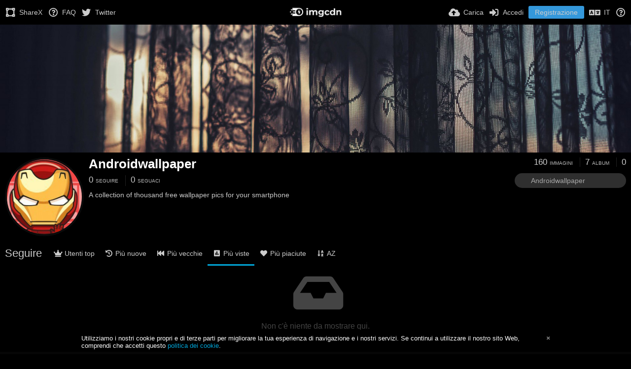

--- FILE ---
content_type: text/html; charset=utf-8
request_url: https://imgcdn.dev/androidwallpaper/following/?sort=views_desc&page=1&lang=it
body_size: 44169
content:
<!DOCTYPE HTML>
<html xml:lang="it" lang="it" dir="ltr" class="device-nonmobile tone-dark unsafe-blur-on" prefix="og: http://ogp.me/ns#">
<head>
        <meta charset="utf-8">
    <meta name="apple-mobile-web-app-status-bar-style" content="black">
    <meta name="apple-mobile-web-app-capable" content="yes">
    <meta name="viewport" content="width=device-width, initial-scale=1">
    <meta name="theme-color" content="#000000">
            <meta name="description" content="A collection of thousand free wallpaper pics for your smartphone">
            <title>Androidwallpaper (androidwallpaper) - ImgCDN | Pagina 1 (Italiano)</title>
    <meta name="generator" content="Chevereto 3">
<link rel="stylesheet" href="https://imgcdn.dev/lib/Peafowl/peafowl.min.css?e006262125ec9a16116f2469b384dae1">
<link rel="stylesheet" href="https://imgcdn.dev/app/themes/Peafowl/style.min.css?e006262125ec9a16116f2469b384dae1">

<link rel="stylesheet" href="https://imgcdn.dev/lib/Peafowl/font-awesome-5/css/all.min.css?e006262125ec9a16116f2469b384dae1">
<script data-cfasync="false">document.documentElement.className+=" js";var devices=["phone","phablet","tablet","laptop","desktop","largescreen"],window_to_device=function(){for(var e=[480,768,992,1200,1880,2180],t=[],n="",d=document.documentElement.clientWidth||document.getElementsByTagName("body")[0].clientWidth||window.innerWidth,c=0;c<devices.length;++c)d>=e[c]&&t.push(devices[c]);for(0==t.length&&t.push(devices[0]),n=t[t.length-1],c=0;c<devices.length;++c)document.documentElement.className=document.documentElement.className.replace(devices[c],""),c==devices.length-1&&(document.documentElement.className+=" "+n),document.documentElement.className=document.documentElement.className.replace(/\s+/g," ");if("laptop"==n||"desktop"==n){var o=document.getElementById("pop-box-mask");null!==o&&o.parentNode.removeChild(o)}};window_to_device(),window.onresize=window_to_device;function jQueryLoaded(){!function(n,d){n.each(readyQ,function(d,e){n(e)}),n.each(bindReadyQ,function(e,i){n(d).bind("ready",i)})}(jQuery,document)}!function(n,d,e){function i(d,e){"ready"==d?n.bindReadyQ.push(e):n.readyQ.push(d)}n.readyQ=[],n.bindReadyQ=[];var u={ready:i,bind:i};n.$=n.jQuery=function(n){return n===d||void 0===n?u:void i(n)}}(window,document);
            </script>

    <link rel="shortcut icon" href="https://imgcdn.dev/content/images/system/favicon_1578133881190_3fc9e3.png">
    <link rel="icon" type="image/png" href="https://imgcdn.dev/content/images/system/favicon_1578133881190_3fc9e3.png" sizes="192x192">
    <link rel="apple-touch-icon" href="https://imgcdn.dev/content/images/system/favicon_1578133881190_3fc9e3.png" sizes="180x180">
        <meta property="og:type" content="profile" />
<meta property="og:url" content="https://imgcdn.dev/androidwallpaper/following/?sort=views_desc&amp;page=1" />
<meta property="og:title" content="Androidwallpaper" />
<meta property="og:image" content="https://imgcdn.dev/content/images/users/hAy/av_1579511263.jpg" />
<meta property="og:site_name" content="ImgCDN" />
<meta property="og:description" content="A collection of thousand free wallpaper pics for your smartphone" />
<meta property="fb:app_id" content="624790094938544" />
<meta name="twitter:card" content="gallery">
<meta name="twitter:description" content="A collection of thousand free wallpaper pics for your smartphone">
<meta name="twitter:title" content="Androidwallpaper (androidwallpaper) | Pagina 1 (Italiano)">
<meta name="twitter:site" content="@imgcdn">
<style>
a,
a.number-figures:hover, a.number-figures:hover *,
.input .icon--input-submit:hover, .input .icon--input-submit:focus, .input .icon--input-submit.focus,
.btn.default.outline, .pop-btn-text,
.top-bar .top-btn-text:hover:not(.btn), .top-bar .opened .top-btn-text:not(.btn),
.tone-light .top-bar .top-btn-text:hover:not(.btn), .tone-light .top-bar .opened .top-btn-text:not(.btn),
.tone-dark .top-bar .top-btn-text:hover:not(.btn), .tone-dark .top-bar .opened .top-btn-text:not(.btn),
.ios .top-bar .opened .top-btn-text:not(.btn),
.ios .top-bar .opened .top-btn-text:not(.top-btn-number),
.breadcrum-text a:hover,
.content-tabs li:hover a,
.upload-box-heading .icon,
.list-item-image-btn:hover span,
.content-listing-pagination a:hover,
.input-with-button button:focus, .input-with-button button:hover {
	color: #00A7DA;
}

.menu-box [role=button]:hover,
input:focus, textarea:focus, select:focus, input.search:focus, .input-focus,
.tone-dark input:focus, .tone-dark textarea:focus, .tone-dark select:focus, .tone-dark input.search:focus, .tone-dark .input-focus,
.btn.default.outline,
.btn.active,
.content-tabs li:hover, .content-tabs li.current, .content-tabs li.visited, .content-tabs li.visited:hover,
.content-tabs li.current,
.list-item:hover .list-item-avatar-cover,
input:focus, textarea:focus, select:focus, input.search:focus, .input-focus,
.tone-dark input:focus, .tone-dark textarea:focus, .tone-dark select:focus, .tone-dark input.search:focus, .tone-dark .input-focus,
.panel-thumb-list li.current,
.fancy-fieldset input:focus, .fancy-fieldset input:focus[type=text], .fancy-fieldset select:focus, .fancy-fieldset textarea:focus {
	border-color: #00A7DA;
}

.btn.active,
html:not(.phone) .pop-box-menu a:hover, .pop-box-menu a.focus,
.list-item-image-btn.liked,
.list-item-desc .user:hover {
	background-color: #00A7DA;
}

.pop-btn-text .arrow-down,
.top-bar .top-btn-text:hover .arrow-down, .top-bar .opened .arrow-down,
.ios .top-bar .opened .top-btn-text .arrow-down,
.header-content-breadcrum a:hover .arrow-down {
	border-top-color: #00A7DA;
}

.top-bar ul .pop-btn.current, .top-bar ul .top-btn-el.current {
	border-bottom-color: #00A7DA;
}

.header-content-breadcrum a:hover .arrow-right {
	border-left-color: #00A7DA;
}

</style>                <link rel="stylesheet" href="https://imgcdn.dev/app/themes/Peafowl/custom_hooks/style.css?e006262125ec9a16116f2469b384dae1">
            
            <link rel="alternate" hreflang="x-default" href="https://imgcdn.dev/androidwallpaper/following/?sort=views_desc&page=1">
            <link rel="alternate" hreflang="fa" href="https://imgcdn.dev/androidwallpaper/following/?sort=views_desc&page=1&lang=fa">
<link rel="alternate" hreflang="nb" href="https://imgcdn.dev/androidwallpaper/following/?sort=views_desc&page=1&lang=nb">
<link rel="alternate" hreflang="pt" href="https://imgcdn.dev/androidwallpaper/following/?sort=views_desc&page=1&lang=pt">
<link rel="alternate" hreflang="bg-bg" href="https://imgcdn.dev/androidwallpaper/following/?sort=views_desc&page=1&lang=bg-BG">
<link rel="alternate" hreflang="hu" href="https://imgcdn.dev/androidwallpaper/following/?sort=views_desc&page=1&lang=hu">
<link rel="alternate" hreflang="hr" href="https://imgcdn.dev/androidwallpaper/following/?sort=views_desc&page=1&lang=hr">
<link rel="alternate" hreflang="es" href="https://imgcdn.dev/androidwallpaper/following/?sort=views_desc&page=1&lang=es">
<link rel="alternate" hreflang="it" href="https://imgcdn.dev/androidwallpaper/following/?sort=views_desc&page=1&lang=it">
<link rel="alternate" hreflang="fr" href="https://imgcdn.dev/androidwallpaper/following/?sort=views_desc&page=1&lang=fr">
<link rel="alternate" hreflang="ar" href="https://imgcdn.dev/androidwallpaper/following/?sort=views_desc&page=1&lang=ar">
<link rel="alternate" hreflang="ja" href="https://imgcdn.dev/androidwallpaper/following/?sort=views_desc&page=1&lang=ja">
<link rel="alternate" hreflang="fi" href="https://imgcdn.dev/androidwallpaper/following/?sort=views_desc&page=1&lang=fi">
<link rel="alternate" hreflang="ko" href="https://imgcdn.dev/androidwallpaper/following/?sort=views_desc&page=1&lang=ko">
<link rel="alternate" hreflang="id" href="https://imgcdn.dev/androidwallpaper/following/?sort=views_desc&page=1&lang=id">
<link rel="alternate" hreflang="th" href="https://imgcdn.dev/androidwallpaper/following/?sort=views_desc&page=1&lang=th">
<link rel="alternate" hreflang="zh-cn" href="https://imgcdn.dev/androidwallpaper/following/?sort=views_desc&page=1&lang=zh-CN">
<link rel="alternate" hreflang="ru" href="https://imgcdn.dev/androidwallpaper/following/?sort=views_desc&page=1&lang=ru">
<link rel="alternate" hreflang="vi" href="https://imgcdn.dev/androidwallpaper/following/?sort=views_desc&page=1&lang=vi">
<link rel="alternate" hreflang="nl" href="https://imgcdn.dev/androidwallpaper/following/?sort=views_desc&page=1&lang=nl">
<link rel="alternate" hreflang="sv" href="https://imgcdn.dev/androidwallpaper/following/?sort=views_desc&page=1&lang=sv">
<link rel="alternate" hreflang="sk" href="https://imgcdn.dev/androidwallpaper/following/?sort=views_desc&page=1&lang=sk">
<link rel="alternate" hreflang="zh-tw" href="https://imgcdn.dev/androidwallpaper/following/?sort=views_desc&page=1&lang=zh-TW">
<link rel="alternate" hreflang="uk" href="https://imgcdn.dev/androidwallpaper/following/?sort=views_desc&page=1&lang=uk">
<link rel="alternate" hreflang="el" href="https://imgcdn.dev/androidwallpaper/following/?sort=views_desc&page=1&lang=el">
<link rel="alternate" hreflang="pt-br" href="https://imgcdn.dev/androidwallpaper/following/?sort=views_desc&page=1&lang=pt-BR">
<link rel="alternate" hreflang="cs" href="https://imgcdn.dev/androidwallpaper/following/?sort=views_desc&page=1&lang=cs">
<link rel="alternate" hreflang="tr" href="https://imgcdn.dev/androidwallpaper/following/?sort=views_desc&page=1&lang=tr">
<link rel="alternate" hreflang="de" href="https://imgcdn.dev/androidwallpaper/following/?sort=views_desc&page=1&lang=de">
<link rel="alternate" hreflang="et-ee" href="https://imgcdn.dev/androidwallpaper/following/?sort=views_desc&page=1&lang=et-EE">
<link rel="alternate" hreflang="sr-rs" href="https://imgcdn.dev/androidwallpaper/following/?sort=views_desc&page=1&lang=sr-RS">
<link rel="alternate" hreflang="da" href="https://imgcdn.dev/androidwallpaper/following/?sort=views_desc&page=1&lang=da">
<link rel="alternate" hreflang="he" href="https://imgcdn.dev/androidwallpaper/following/?sort=views_desc&page=1&lang=he">
<link rel="alternate" hreflang="lt-lt" href="https://imgcdn.dev/androidwallpaper/following/?sort=views_desc&page=1&lang=lt-LT">
<link rel="alternate" hreflang="pl" href="https://imgcdn.dev/androidwallpaper/following/?sort=views_desc&page=1&lang=pl">
<link rel="alternate" hreflang="en" href="https://imgcdn.dev/androidwallpaper/following/?sort=views_desc&page=1&lang=en">

<!-- Global site tag (gtag.js) - Google Analytics -->
<script async src="https://www.googletagmanager.com/gtag/js?id=G-WN9RDPG2PX"></script>
<script>
  window.dataLayer = window.dataLayer || [];
  function gtag(){dataLayer.push(arguments);}
  gtag('js', new Date());

  gtag('config', 'G-WN9RDPG2PX');
</script>
</head>

<body id="user" class=" no-margin-top">
    <header id="top-bar" class="top-bar">
        <div class="content-width">
                        <div id="logo" class="top-bar-logo"><a href="https://imgcdn.dev"><img src="https://imgcdn.dev/content/images/system/logo_1674966509598_68e679.svg" alt="ImgCDN"></a></div>

                            <ul class="top-bar-left float-left">
                    <li data-action="top-bar-menu-full" data-nav="mobile-menu" class="top-btn-el phone-show hidden">
                        <span class="top-btn-text"><span class="icon fas fa-bars"></span></span>
                    </li>
                        <!-- custom -->
                        <li class="top-btn-el phone-hide">
                            <a href="https://imgcdn.dev/page/sharex"><span class="top-btn-text"><span class="icon fas fa-vector-square"></span><span class="btn-text phone-hide phablet-hide">ShareX</span></span></a>
                        </li>
                        <li class="top-btn-el phone-hide">
                            <a href="https://imgcdn.dev/page/faq"><span class="top-btn-text"><span class="icon far fa-question-circle"></span><span class="btn-text phone-hide phablet-hide">FAQ</span></span></a>
                        </li>
                        <li class="top-btn-el phone-hide">
                            <a href="https://twitter.com/imgcdn"><span class="top-btn-text"><span class="icon fab fa-twitter"></span><span class="btn-text phone-hide phablet-hide">Twitter</span></span></a>
                        </li>
                        <!-- /custom -->
                    
                    
                                    </ul>
                        <ul class="top-bar-right float-right keep-visible">

                                                <li data-action="top-bar-upload" data-link="" data-nav="upload" class="top-btn-el phone-hide" >
                        <span class="top-btn-text"><span class="icon fas fa-cloud-upload-alt"></span><span class="btn-text phone-hide phablet-hide">Carica</span></span>
                    </li>
                
                                    <li id="top-bar-signin" data-nav="signin" class="top-btn-el">
                        <a href="https://imgcdn.dev/login" class="top-btn-text"><span class="icon fas fa-sign-in-alt"></span><span class="btn-text phone-hide phablet-hide">Accedi</span>
                        </a>
                    </li>
                    <!-- custom --><li id="top-bar-signup" data-nav="signup" class="phone-hide top-btn-el"><a href="https://imgcdn.dev/signup" class="top-btn-text top-btn-create-account btn blue text">Registrazione</a></li><!-- end custom -->
                                            <li data-nav="language" class="phablet-hide phone-hide pop-btn">
                        <span class="top-btn-text">
                <span class="icon fas fa-language"></span><span class="btn-text">IT</span>
            </span>
            <div class="pop-box pbcols5 arrow-box arrow-box-top anchor-center">
                <div class="pop-box-inner pop-box-menu pop-box-menucols">
                    <ul>
                        <li><a href="https://imgcdn.dev/androidwallpaper/following/?sort=views_desc&page=1&lang=fa">فارسی</a></li>
<li><a href="https://imgcdn.dev/androidwallpaper/following/?sort=views_desc&page=1&lang=nb">‪Norsk Bokmål‬</a></li>
<li><a href="https://imgcdn.dev/androidwallpaper/following/?sort=views_desc&page=1&lang=pt">Português</a></li>
<li><a href="https://imgcdn.dev/androidwallpaper/following/?sort=views_desc&page=1&lang=bg-BG">Български</a></li>
<li><a href="https://imgcdn.dev/androidwallpaper/following/?sort=views_desc&page=1&lang=hu">Magyar</a></li>
<li><a href="https://imgcdn.dev/androidwallpaper/following/?sort=views_desc&page=1&lang=hr">Hrvatski</a></li>
<li><a href="https://imgcdn.dev/androidwallpaper/following/?sort=views_desc&page=1&lang=es">Español</a></li>
<li class="current"><a href="https://imgcdn.dev/androidwallpaper/following/?sort=views_desc&page=1&lang=it">Italiano</a></li>
<li><a href="https://imgcdn.dev/androidwallpaper/following/?sort=views_desc&page=1&lang=fr">Français</a></li>
<li><a href="https://imgcdn.dev/androidwallpaper/following/?sort=views_desc&page=1&lang=ar">العربية</a></li>
<li><a href="https://imgcdn.dev/androidwallpaper/following/?sort=views_desc&page=1&lang=ja">日本語</a></li>
<li><a href="https://imgcdn.dev/androidwallpaper/following/?sort=views_desc&page=1&lang=fi">Suomi</a></li>
<li><a href="https://imgcdn.dev/androidwallpaper/following/?sort=views_desc&page=1&lang=ko">한국어</a></li>
<li><a href="https://imgcdn.dev/androidwallpaper/following/?sort=views_desc&page=1&lang=id">Bahasa Indonesia</a></li>
<li><a href="https://imgcdn.dev/androidwallpaper/following/?sort=views_desc&page=1&lang=th">ไทย</a></li>
<li><a href="https://imgcdn.dev/androidwallpaper/following/?sort=views_desc&page=1&lang=zh-CN">简体中文</a></li>
<li><a href="https://imgcdn.dev/androidwallpaper/following/?sort=views_desc&page=1&lang=ru">Русский</a></li>
<li><a href="https://imgcdn.dev/androidwallpaper/following/?sort=views_desc&page=1&lang=vi">Tiếng Việt</a></li>
<li><a href="https://imgcdn.dev/androidwallpaper/following/?sort=views_desc&page=1&lang=nl">Nederlands</a></li>
<li><a href="https://imgcdn.dev/androidwallpaper/following/?sort=views_desc&page=1&lang=sv">Svenska</a></li>
<li><a href="https://imgcdn.dev/androidwallpaper/following/?sort=views_desc&page=1&lang=sk">Slovenčina</a></li>
<li><a href="https://imgcdn.dev/androidwallpaper/following/?sort=views_desc&page=1&lang=zh-TW">繁體中文</a></li>
<li><a href="https://imgcdn.dev/androidwallpaper/following/?sort=views_desc&page=1&lang=uk">Українська</a></li>
<li><a href="https://imgcdn.dev/androidwallpaper/following/?sort=views_desc&page=1&lang=el">Ελληνικά</a></li>
<li><a href="https://imgcdn.dev/androidwallpaper/following/?sort=views_desc&page=1&lang=pt-BR">Português (Brasil)</a></li>
<li><a href="https://imgcdn.dev/androidwallpaper/following/?sort=views_desc&page=1&lang=cs">Čeština</a></li>
<li><a href="https://imgcdn.dev/androidwallpaper/following/?sort=views_desc&page=1&lang=tr">Türkçe</a></li>
<li><a href="https://imgcdn.dev/androidwallpaper/following/?sort=views_desc&page=1&lang=de">Deutsch</a></li>
<li><a href="https://imgcdn.dev/androidwallpaper/following/?sort=views_desc&page=1&lang=et-EE">Eesti (Eesti)</a></li>
<li><a href="https://imgcdn.dev/androidwallpaper/following/?sort=views_desc&page=1&lang=sr-RS">Српски</a></li>
<li><a href="https://imgcdn.dev/androidwallpaper/following/?sort=views_desc&page=1&lang=da">Dansk</a></li>
<li><a href="https://imgcdn.dev/androidwallpaper/following/?sort=views_desc&page=1&lang=he">עברית</a></li>
<li><a href="https://imgcdn.dev/androidwallpaper/following/?sort=views_desc&page=1&lang=lt-LT">Lietuvių (Lietuva)</a></li>
<li><a href="https://imgcdn.dev/androidwallpaper/following/?sort=views_desc&page=1&lang=pl">Polski</a></li>
<li><a href="https://imgcdn.dev/androidwallpaper/following/?sort=views_desc&page=1&lang=en">English</a></li>
                    </ul>
                </div>
            </div>
        </li>
                                                                <li data-nav="about" class="phone-hide pop-btn pop-keep-click">
                            <span class="top-btn-text">
                                <span class="icon far fa-question-circle"></span><span class="btn-text phone-hide phablet-hide laptop-hide tablet-hide desktop-hide">Informazioni</span>
                            </span>
                            <div class="pop-box arrow-box arrow-box-top anchor-right">
                                <div class="pop-box-inner pop-box-menu">
                                    <ul>
                                                                                    <li class="with-icon"><a href="https://imgcdn.dev/plugin"><span class="btn-icon fas fa-code"></span> Plugin</a>
                                            </li>
                                                                <li class="with-icon"><a href="https://bit.ly/haloimgcdn"><span class="btn-icon fas fa-at"></span> Contact Us</a>
                                            </li>
                                                                <li class="with-icon"><a href="https://imgcdn.dev/page/about-us"><span class="btn-icon fas fa-info"></span> About Us</a>
                                            </li>
                                                                <li class="with-icon"><a href="https://imgcdn.dev/page/privacy"><span class="btn-icon fas fa-user-secret"></span> Privacy</a>
                                            </li>
                                                                <li class="with-icon"><a href="https://imgcdn.dev/page/tos"><span class="btn-icon fas fa-landmark"></span> Terms of service</a>
                                            </li>
                                                                <li class="with-icon"><a href="https://statuspage.freshping.io/51044-IMGCDNDEV" target="_blank"><span class="btn-icon fas fa-chart-line"></span> Status</a>
                                            </li>
                                                                <li class="with-icon"><a href="https://imgcdn.dev/page/api"><span class="btn-icon fas fa-key"></span> API Key</a>
                                            </li>
                                                        </ul>
                                </div>
                            </div>
                        </li>
                </ul>
        </div>
    </header>
    
<div id="background-cover" data-content="user-background-cover">
	<div id="background-cover-wrap">
		<div id="background-cover-src" data-content="user-background-cover-src" style="background-image: url('https://imgcdn.dev/content/images/users/hAy/bkg_1581665940.jpg');"></div>
	</div>
	<div class="content-width">
			</div>
	<div class="loading-placeholder hidden"></div>
</div>

<div class="content-width">

	
	<div id="top-user" class="top-user">
		<div class="top-user-credentials">
			<a href="https://imgcdn.dev/androidwallpaper">
								<img class="user-image" src="https://imgcdn.dev/content/images/users/hAy/av_1579511263.jpg" alt="">
							</a>
			<h1><a href="https://imgcdn.dev/androidwallpaper">Androidwallpaper</a></h1>
						<div class="user-meta"><span class="user-social-networks"></span></div>

						<div class="user-meta margin-bottom-5">
				<a class="number-figures display-inline-block margin-bottom-5" href="https://imgcdn.dev/androidwallpaper/following"><b data-text="following-count">0</b> <span>Seguire</span></a>
				<a class="number-figures display-inline-block margin-bottom-5" href="https://imgcdn.dev/androidwallpaper/followers"><b data-text="followers-count">0</b> <span data-text="followers-label" data-label-single="Seguace" data-label-plural="Seguaci">Seguaci</span></a>
							</div>
			
						<div class="user-meta overflow-hidden">
				<p class="c18 word-break-break-word">A collection of thousand free wallpaper pics for your smartphone</p>
			</div>
			
		</div>

		<div class="header-content-right phone-float-none">
			<div class="text-align-right">
				<a class="number-figures" href="https://imgcdn.dev/androidwallpaper"><b data-text="image-count">160</b> <span data-text="image-label" data-label-single="Immagine" data-label-plural="Immagini">Immagini</span></a>
				<a class="number-figures" href="https://imgcdn.dev/androidwallpaper/albums"><b data-text="album-count">7</b> <span data-text="album-label" data-label-single="album" data-label-plural="album">album</span></a>
								<a class="number-figures" href="https://imgcdn.dev/androidwallpaper/liked"><span class="icon icon-heart4"></span> <b data-text="likes-count">0</b></a>
							</div>
			<div class="input-search">
				<form action="https://imgcdn.dev/androidwallpaper/search/">
					<input class="search two-icon-padding" type="text" placeholder="Androidwallpaper" autocomplete="off" spellcheck="false" name="q">
				</form>
				<span class="icon-search"></span><span class="icon close icon-close soft-hidden" data-action="clear-search"></span>
			</div>
					</div>
	</div>

	
	
	<div class="header header-tabs margin-bottom-10 follow-scroll">
				<a href="https://imgcdn.dev/androidwallpaper" class="user-image margin-right-10 float-left hidden" data-show-on="follow-scroll">
						<img src="https://imgcdn.dev/content/images/users/hAy/av_1579511263.jpg" alt="">
					</a>
		<h1 class="phone-hide">Seguire</h1>
		<h1 class="phone-show hidden"></h1>
		
    <div class="phone-display-inline-block phablet-display-inline-block hidden tab-menu current" data-action="tab-menu">
    <span class="btn-icon fas fa-poll" data-content="tab-icon"></span><span class="btn-text" data-content="current-tab-label">Più viste</span><span class="btn-icon fas fa-angle-down --show"></span><span class="btn-icon fas fa-angle-up --hide"></span>
</div><ul class="content-tabs phone-hide phablet-hide">
	<li class=""><a id="list-top-users-link" data-tab="list-top-users" href="https://imgcdn.dev/androidwallpaper/following/?sort=image_count_desc&page=1"><span class="btn-icon fas fa-crown"></span><span class="btn-text">Utenti top</span></a></li>
<li class=""><a id="list-most-recent-link" data-tab="list-most-recent" href="https://imgcdn.dev/androidwallpaper/following/?sort=date_desc&page=1"><span class="btn-icon fas fa-history"></span><span class="btn-text">Più nuove</span></a></li>
<li class=""><a id="list-most-oldest-link" data-tab="list-most-oldest" href="https://imgcdn.dev/androidwallpaper/following/?sort=date_asc&page=1"><span class="btn-icon fas fa-fast-backward"></span><span class="btn-text">Più vecchie</span></a></li>
<li class="current"><a id="list-most-viewed-link" data-tab="list-most-viewed" href="https://imgcdn.dev/androidwallpaper/following/?sort=views_desc&page=1"><span class="btn-icon fas fa-poll"></span><span class="btn-text">Più viste</span></a></li>
<li class=""><a id="list-most-liked-link" data-tab="list-most-liked" href="https://imgcdn.dev/androidwallpaper/following/?sort=likes_desc&page=1"><span class="btn-icon fas fa-heart"></span><span class="btn-text">Più piaciute</span></a></li>
<li class=""><a id="list-user-az-asc-link" data-tab="list-user-az-asc" href="https://imgcdn.dev/androidwallpaper/following/?sort=username_asc&page=1"><span class="btn-icon fas fa-sort-alpha-down"></span><span class="btn-text">AZ</span></a></li>
</ul>
		
    </div>

	<div id="content-listing-tabs" class="tabbed-listing">
      <div id="tabbed-content-group">
                  <div id="list-top-users" class="tabbed-content content-listing hidden list-users" data-action="list" data-list="users" data-params="sort=image_count_desc&page=1" data-params-hidden="following_user_id=hAy&userid=hAy&from=user" data-load="classic">
        </div>
        <div id="list-most-recent" class="tabbed-content content-listing hidden list-users" data-action="list" data-list="users" data-params="sort=date_desc&page=1" data-params-hidden="following_user_id=hAy&userid=hAy&from=user" data-load="classic">
        </div>
        <div id="list-most-oldest" class="tabbed-content content-listing hidden list-users" data-action="list" data-list="users" data-params="sort=date_asc&page=1" data-params-hidden="following_user_id=hAy&userid=hAy&from=user" data-load="classic">
        </div>
        <div id="list-most-viewed" class="tabbed-content content-listing visible list-users" data-action="list" data-list="users" data-params="sort=views_desc&page=1" data-params-hidden="following_user_id=hAy&userid=hAy&from=user">
            
<div class="content-empty">
	<span class="icon fas fa-inbox"></span>
	<h2>Non c'è niente da mostrare qui.</h2>
</div>        </div>
            <div id="list-most-liked" class="tabbed-content content-listing hidden list-users" data-action="list" data-list="users" data-params="sort=likes_desc&page=1" data-params-hidden="following_user_id=hAy&userid=hAy&from=user" data-load="classic">
        </div>
        <div id="list-user-az-asc" class="tabbed-content content-listing hidden list-users" data-action="list" data-list="users" data-params="sort=username_asc&page=1" data-params-hidden="following_user_id=hAy&userid=hAy&from=user" data-load="classic">
        </div>
<script id="viewer-template" type="text/x-chv-template">
	<div class="viewer viewer--hide list-item">
		<div class="viewer-content no-select">
			<a href="%url_viewer%" target="_blank"><img class="viewer-src no-select animate" src="%display_url%" alt="%filename%" width="%width%" height="%height%"></a>
            <div class="viewer-loader"></div>
            <div id="image-viewer-360" class="soft-hidden"></div>
		</div>
		<div class="viewer-wheel phone-hide phablet-hide tablet-hide hover-display">
			<div class="viewer-wheel-prev animate" data-action="viewer-prev"><span class="icon fas fa-angle-left"></span></div>
			<div class="viewer-wheel-next animate" data-action="viewer-next"><span class="icon fas fa-angle-right"></span></div>
		</div>
		<ul class="viewer-tools list-item-image-tools hover-display idle-display no-select" data-action="list-tools">
			<div data-action="viewer-close" title="Chiudi">
				<span class="btn-icon fas fa-times"></span>
			</div>
		</ul>
		<div class="viewer-foot hover-display hover-display--flex">
			<div class="viewer-owner viewer-owner--user">
				<a href="%user.url%" class="user-image">
					<span class="user-image default-user-image"><span class="icon fas fa-meh"></span></span>
					<img class="user-image" src="%user.avatar.url%" alt="%user.username%">
				</a>
				<a href="%user.url%" class="user-name">%user.name_short_html%</a>
			</div>
			<div class="viewer-owner viewer-owner--guest">
				<div class="user-image default-user-image"><span class="icon fas fa-meh"></span></div>
				<span class="user-name">Ospite
</span>
			</div>
			<div class="viewer-kb phone-hide phablet-hide tablet-hide no-select">
				<div class="viewer-kb-input" title="Tasti rapidi">
										<div class="viewer-kb-key" data-key="L"><kbd>L</kbd><span>Mi piace</span></div>
										<div class="viewer-kb-key" data-key="X"><kbd>X</kbd><span>Chiudi</span></div>
				</div>
			</div>
		</div>
		<div class="list-item-privacy list-item-image-tools --top --left">
			<div class="btn-icon btn-lock fas fa-eye-slash"></div>
		</div>
        <div class="list-item-image-tools --bottom --right">
                    <div class="list-item-share" data-action="share">
                <span class="btn-icon btn-share fas fa-share-alt"></span>
            </div>
                        <div class="list-item-like" data-action="like">
                <span class="btn-icon btn-like btn-liked fas fa-heart"></span>
                <span class="btn-icon btn-like btn-unliked far fa-heart"></span>
            </div>
                    </div>
	</div>
</script>
<div data-template="content-listing" class="hidden">
	<div class="pad-content-listing"></div>
	<div class="content-listing-more">
		<button class="btn btn-big grey" data-action="load-more">Carica altro</button>
	</div>
	<div class="content-listing-loading"></div>
	<div class="content-listing-pagination"><a data-action="load-more">Carica altro</a></div>
</div>
<div data-template="content-listing-empty" class="hidden">
	
<div class="content-empty">
	<span class="icon fas fa-inbox"></span>
	<h2>Non c'è niente da mostrare qui.</h2>
</div></div>
<div data-template="content-listing-loading" class="hidden">
	<div class="content-listing-loading"></div>
</div>      </div>
  </div>

</div>

<div style="margin-bottom:20px;"></div>
<script>
	$(document).ready(function() {
		if(typeof CHV == "undefined") {
			CHV = {obj: {}, fn: {}, str:{}};
		} else {
			if(typeof CHV.obj.embed_tpl == "undefined") {
				CHV.obj.embed_tpl = {};
			}
		}
		CHV.obj.embed_tpl = {"links":{"label":"Link utili","options":{"viewer-links":{"label":"Link di visualizzazione","template":"%URL_SHORT%","size":"viewer"},"direct-links":{"label":"Link diretti","template":"%URL%","size":"full"}}},"html-codes":{"label":"Codici HTML","options":{"html-embed":{"label":"Immagine originale","template":"<img src=\"%URL%\" alt=\"%FILENAME%\" border=\"0\">","size":"full"},"html-embed-full":{"label":"Immagine originale con link","template":"<a href=\"%URL_SHORT%\"><img src=\"%URL%\" alt=\"%FILENAME%\" border=\"0\"><\/a>","size":"full"},"html-embed-medium":{"label":"Immagine ridotta con linkg","template":"<a href=\"%URL_SHORT%\"><img src=\"%MEDIUM_URL%\" alt=\"%MEDIUM_FILENAME%\" border=\"0\"><\/a>","size":"medium"},"html-embed-thumbnail":{"label":"Immagine in miniatura con link","template":"<a href=\"%URL_SHORT%\"><img src=\"%THUMB_URL%\" alt=\"%THUMB_FILENAME%\" border=\"0\"><\/a>","size":"thumb"}}},"bbcodes":{"label":"BBcode","options":{"bbcode-embed":{"label":"Immagine originale","template":"[img]%URL%[\/img]","size":"full"},"bbcode-embed-full":{"label":"Immagine originale con link","template":"[url=%URL_SHORT%][img]%URL%[\/img][\/url]","size":"full"},"bbcode-embed-medium":{"label":"Immagine ridotta con link","template":"[url=%URL_SHORT%][img]%MEDIUM_URL%[\/img][\/url]","size":"medium"},"bbcode-embed-thumbnail":{"label":"Immagine in miniatura con link","template":"[url=%URL_SHORT%][img]%THUMB_URL%[\/img][\/url]","size":"thumb"}}},"markdown":{"label":"Markdown","options":{"markdown-embed":{"label":"Immagine originale","template":"![%FILENAME%](%URL%)","size":"full"},"markdown-embed-full":{"label":"Immagine originale con link","template":"[![%FILENAME%](%URL%)](%URL_SHORT%)","size":"full"},"markdown-embed-medium":{"label":"Immagine ridotta con link","template":"[![%MEDIUM_FILENAME%](%MEDIUM_URL%)](%URL_SHORT%)","size":"medium"},"markdown-embed-thumbnail":{"label":"Immagine in miniatura con link","template":"[![%THUMB_FILENAME%](%THUMB_URL%)](%URL_SHORT%)","size":"thumb"}}}};
	});
</script>
<div data-modal="form-embed-codes" class="hidden">
	<span class="modal-box-title">Condivisione</span>
    <div class="image-preview"></div>
	<div class="input-label margin-bottom-0 copy-hover-display">
		<div class="c7 margin-bottom-10">
			<select name="form-embed-toggle" id="form-embed-toggle" class="text-input" data-combo="form-embed-toggle-combo">
				<optgroup label="Link utili">
	<option value="viewer-links" data-size="viewer">Link di visualizzazione</option>
	<option value="direct-links" data-size="full">Link diretti</option>
</optgroup><optgroup label="Codici HTML">
	<option value="html-embed" data-size="full">Immagine originale</option>
	<option value="html-embed-full" data-size="full">Immagine originale con link</option>
	<option value="html-embed-medium" data-size="medium">Immagine ridotta con linkg</option>
	<option value="html-embed-thumbnail" data-size="thumb">Immagine in miniatura con link</option>
</optgroup><optgroup label="BBcode">
	<option value="bbcode-embed" data-size="full">Immagine originale</option>
	<option value="bbcode-embed-full" data-size="full">Immagine originale con link</option>
	<option value="bbcode-embed-medium" data-size="medium">Immagine ridotta con link</option>
	<option value="bbcode-embed-thumbnail" data-size="thumb">Immagine in miniatura con link</option>
</optgroup><optgroup label="Markdown">
	<option value="markdown-embed" data-size="full">Immagine originale</option>
	<option value="markdown-embed-full" data-size="full">Immagine originale con link</option>
	<option value="markdown-embed-medium" data-size="medium">Immagine ridotta con link</option>
	<option value="markdown-embed-thumbnail" data-size="thumb">Immagine in miniatura con link</option>
</optgroup>			</select>
		</div>
		<div id="form-embed-toggle-combo">
			<div data-combo-value="viewer-links" class="switch-combo">
							<textarea id="modal-embed-code-0" class="r3 resize-vertical" name="viewer-links" data-size="viewer" data-focus="select-all"></textarea>
							<button class="input-action" data-action="copy" data-action-target="#modal-embed-code-0">copia</button>
						</div>
<div data-combo-value="direct-links" class="switch-combo soft-hidden">
							<textarea id="modal-embed-code-1" class="r3 resize-vertical" name="direct-links" data-size="full" data-focus="select-all"></textarea>
							<button class="input-action" data-action="copy" data-action-target="#modal-embed-code-1">copia</button>
						</div>
<div data-combo-value="html-embed" class="switch-combo soft-hidden">
							<textarea id="modal-embed-code-2" class="r3 resize-vertical" name="html-embed" data-size="full" data-focus="select-all"></textarea>
							<button class="input-action" data-action="copy" data-action-target="#modal-embed-code-2">copia</button>
						</div>
<div data-combo-value="html-embed-full" class="switch-combo soft-hidden">
							<textarea id="modal-embed-code-3" class="r3 resize-vertical" name="html-embed-full" data-size="full" data-focus="select-all"></textarea>
							<button class="input-action" data-action="copy" data-action-target="#modal-embed-code-3">copia</button>
						</div>
<div data-combo-value="html-embed-medium" class="switch-combo soft-hidden">
							<textarea id="modal-embed-code-4" class="r3 resize-vertical" name="html-embed-medium" data-size="medium" data-focus="select-all"></textarea>
							<button class="input-action" data-action="copy" data-action-target="#modal-embed-code-4">copia</button>
						</div>
<div data-combo-value="html-embed-thumbnail" class="switch-combo soft-hidden">
							<textarea id="modal-embed-code-5" class="r3 resize-vertical" name="html-embed-thumbnail" data-size="thumb" data-focus="select-all"></textarea>
							<button class="input-action" data-action="copy" data-action-target="#modal-embed-code-5">copia</button>
						</div>
<div data-combo-value="bbcode-embed" class="switch-combo soft-hidden">
							<textarea id="modal-embed-code-6" class="r3 resize-vertical" name="bbcode-embed" data-size="full" data-focus="select-all"></textarea>
							<button class="input-action" data-action="copy" data-action-target="#modal-embed-code-6">copia</button>
						</div>
<div data-combo-value="bbcode-embed-full" class="switch-combo soft-hidden">
							<textarea id="modal-embed-code-7" class="r3 resize-vertical" name="bbcode-embed-full" data-size="full" data-focus="select-all"></textarea>
							<button class="input-action" data-action="copy" data-action-target="#modal-embed-code-7">copia</button>
						</div>
<div data-combo-value="bbcode-embed-medium" class="switch-combo soft-hidden">
							<textarea id="modal-embed-code-8" class="r3 resize-vertical" name="bbcode-embed-medium" data-size="medium" data-focus="select-all"></textarea>
							<button class="input-action" data-action="copy" data-action-target="#modal-embed-code-8">copia</button>
						</div>
<div data-combo-value="bbcode-embed-thumbnail" class="switch-combo soft-hidden">
							<textarea id="modal-embed-code-9" class="r3 resize-vertical" name="bbcode-embed-thumbnail" data-size="thumb" data-focus="select-all"></textarea>
							<button class="input-action" data-action="copy" data-action-target="#modal-embed-code-9">copia</button>
						</div>
<div data-combo-value="markdown-embed" class="switch-combo soft-hidden">
							<textarea id="modal-embed-code-10" class="r3 resize-vertical" name="markdown-embed" data-size="full" data-focus="select-all"></textarea>
							<button class="input-action" data-action="copy" data-action-target="#modal-embed-code-10">copia</button>
						</div>
<div data-combo-value="markdown-embed-full" class="switch-combo soft-hidden">
							<textarea id="modal-embed-code-11" class="r3 resize-vertical" name="markdown-embed-full" data-size="full" data-focus="select-all"></textarea>
							<button class="input-action" data-action="copy" data-action-target="#modal-embed-code-11">copia</button>
						</div>
<div data-combo-value="markdown-embed-medium" class="switch-combo soft-hidden">
							<textarea id="modal-embed-code-12" class="r3 resize-vertical" name="markdown-embed-medium" data-size="medium" data-focus="select-all"></textarea>
							<button class="input-action" data-action="copy" data-action-target="#modal-embed-code-12">copia</button>
						</div>
<div data-combo-value="markdown-embed-thumbnail" class="switch-combo soft-hidden">
							<textarea id="modal-embed-code-13" class="r3 resize-vertical" name="markdown-embed-thumbnail" data-size="thumb" data-focus="select-all"></textarea>
							<button class="input-action" data-action="copy" data-action-target="#modal-embed-code-13">copia</button>
						</div>
		</div>
	</div>
</div><div id="anywhere-upload" class="upload-box upload-box--fixed upload-box--hidden queueEmpty" data-queue-size="0">

	<div class="content-width">

    	<div class="upload-box-inner">

        	<div class="upload-box-heading c16 center-box">
				<div class="upload-box-status">
					<div data-group="upload">
						<!-- span class="icon fas fa-cloud-upload-alt cursor-pointer" data-trigger="anywhere-upload-input"></span -->
                      	<div style="display: flex; justify-content: center;">
                      	<span class="cursor-pointer" data-trigger="anywhere-upload-input">
						<script src="https://unpkg.com/@lottiefiles/lottie-player@latest/dist/lottie-player.js"></script>
						<lottie-player src="https://assets3.lottiefiles.com/packages/lf20_R7pBy1.json"  background="transparent"  speed="1"  style="width: 300px; height: 250px;"  loop  autoplay></lottie-player>
                      	</span>
                      	</div>
                      	<div class="heading device-mobile--hide"><a data-trigger="anywhere-upload-input">Trascina e rilascia oppure incolla qui le tue immagini per caricarle</a></div>
						<div class="heading device-nonmobile--hide"><a data-trigger="anywhere-upload-input">Seleziona le immagini da caricare</a></div>
                        						<div class="device-mobile--hide upload-box-status-text">You can also <a data-trigger="anywhere-upload-input">navigare dal computer</a>.</div>
						<div class="device-nonmobile--hide upload-box-status-text"></div>
					</div>
					<div data-group="upload-queue-ready" class="soft-hidden">
						<span class="icon fas fa-th-large" data-trigger="anywhere-upload-input"></span>
						<div class="heading device-mobile--hide">Modificare o ridimensionare un immagine cliccando l'immagine di anteprima</div>
						<div class="heading device-nonmobile--hide">Modifica qualsiasi immagine toccando l'anteprima dell'immagine</div>
                        						<div class="device-mobile--hide upload-box-status-text"></div>
						<div class="device-nonmobile--hide upload-box-status-text"></div>
					</div>
					<div data-group="uploading" class="soft-hidden">
						<!-- span class="icon fas fa-cloud-upload-alt"></span -->
                      	<div style="display: flex; justify-content: center;">
                      	<script src="https://unpkg.com/@lottiefiles/lottie-player@latest/dist/lottie-player.js"></script>
						<lottie-player src="https://assets7.lottiefiles.com/packages/lf20_z7DhMX.json" background="transparent" speed="1" style="width: 200px; height: 200px;" loop autoplay></lottie-player>
                      	</div>
						<div class="heading">Caricamento <span data-text="queue-size">0</span> <span data-text="queue-objects">Immagine</span> (<span data-text="queue-progress">0</span>% completo)</div>
						<div class="upload-box-status-text">La coda è caricata, si dovrebbe perdere solo pochi secondi per essere completata.</div>
					</div>
					<div data-group="upload-result" data-result="success" class="soft-hidden">
						<!-- span class="icon fas fa-check-circle color-green"></span -->
                      	<div style="display: flex; justify-content: center;">
						<script src="https://unpkg.com/@lottiefiles/lottie-player@latest/dist/lottie-player.js"></script>
						<lottie-player src="https://assets8.lottiefiles.com/private_files/lf30_z1sghrbu.json"  background="transparent"  speed="1"  style="width: 250px; height: 250px;"  loop  autoplay></lottie-player>                      	</span>
                      	</div>
                      	<div class="heading">Caricamento completato</div>
						<div class="upload-box-status-text">
							<div data-group="user" class="soft-hidden">
								<div data-group="user-stream" class="soft-hidden">
								contenuti caricati aggiunto <a data-text="upload-target" data-link="upload-target"></a>. È possibile <a data-modal="form" data-target="form-uploaded-create-album">creare un nuovo album</a> con il contenuto appena caricato.								</div>
								<div data-group="user-album" class="soft-hidden">contenuti caricati aggiunto <a data-text="upload-target" data-link="upload-target"></a>.</div>
							</div>
							<div data-group="guest" class="soft-hidden">
							È possibile <a data-modal="form" data-target="form-uploaded-create-album">creare un nuovo album</a> con il contenuto appena caricato. Devi <a href="https://imgcdn.dev/signup">crea un account</a> o <a href="https://imgcdn.dev/login">registrati</a> per salvare questo contenuto nel tuo account.							</div>
						</div>
					</div>
					<div data-group="upload-result" data-result="error" class="soft-hidden">
						<span class="icon fas fa-times color-red"></span>
						<div class="heading">Nessun <span data-text="queue-objects">Immagine</span> sono state caricate</div>
						<div class="upload-box-status-text">Some errors have occurred and the system couldn't process your request.</div>
					</div>
				</div>
            </div>

			<input id="anywhere-upload-input" data-action="anywhere-upload-input" class="hidden-visibility" type="file" accept="image/*, .jpg,.png,.bmp,.gif,.webp,.jpeg" multiple>
			<input id="anywhere-upload-input-camera" data-action="anywhere-upload-input" class="hidden-visibility" type="file" capture="camera" accept="image/*">
			<ul id="anywhere-upload-queue" class="upload-box-queue content-width soft-hidden" data-group="upload-queue"></ul>

			<div id="anywhere-upload-submit" class="btn-container text-align-center margin-bottom-0 soft-hidden" data-group="upload-queue-ready">
				<div data-group="upload-queue-ready">

																				<div class="margin-10"><span rel="tooltip" data-tiptip="top" title="Seleziona la spunta se il contenuto non è adatto a tutti"><input type="checkbox" name="upload-nsfw" id="upload-nsfw" class="margin-right-5" value="1"><label for="upload-nsfw">Contenuto non adatto a tutti</label></span></div>
										<button class="btn btn-big green" data-action="upload" data-public="Carica" data-private="Caricamento privato">Carica</button></span>
				</div>
				<div data-group="uploading" class="soft-hidden">
					<button class="btn plain disabled btn-big plain margin-right-5" disabled data-action="upload-privacy-copy"><span class="icon fas fa-lock-open" data-lock="fa-lock" data-unlock="fa-lock-open"></span></button><button class="btn btn-big disabled off" disabled>Caricamento in corso...</button> <span class="btn-alt">oppure <a data-action="cancel-upload" data-button="close-cancel">Annulla </a><a data-action="cancel-upload-remaining" data-button="close-cancel" class="soft-hidden">Annulla il caricamento</a></span>
				</div>
			</div>

			<div id="anywhere-upload-report">
				<div data-group="upload-result" data-result="mixted" class="soft-hidden margin-top-10 text-align-center upload-box-status-text">Attenzione: non è stato possibile caricare alcune immagini. <a data-modal="simple" data-target="failed-upload-result">Scopri di più</a></div>
				<div data-group="upload-result" data-result="error" class="soft-hidden margin-top-10 text-align-center upload-box-status-text">Controlla il <a data-modal="simple" data-target="failed-upload-result">rapporto di errore</a> per ulteriori informazioni.</div>
			</div>

      <div class="upload-box-allowed-files position-absolute">
				<span>JPG PNG BMP GIF WEBP</span>
				<span>20 MB								<span class="icon fas fa-exclamation-triangle color-red margin-left-5" rel="tooltip" data-tiptip="top" title="Registrati per ottenere 64 MB"></span>
								</span>
			</div>

			<div class="upload-box-close position-absolute">
				<a data-action="reset-upload" data-button="close-cancel"><span class="btn-icon fas fa-undo"></span><span class="btn-text">azzerare</span></a>
				<a data-action="close-upload" data-button="close-cancel"><span class="btn-icon fas fa-times"></span><span class="btn-text">chiudi</span></a>
				<a data-action="cancel-upload" data-button="close-cancel"><span class="btn-icon fas fa-times"></span><span class="btn-text">Annulla </span></a>
				<a data-action="cancel-upload-remaining" data-button="close-cancel"><span class="btn-icon fas fa-times"></span><span class="btn-text">Annulla il caricamento</span></a>
			</div>

						<div data-group="upload-result" data-result="success" class="c16 center-box soft-hidden">
				<div class="input-label margin-bottom-0 copy-hover-display">
                    					<label for="uploaded-embed-toggle">Condivisione</label>
					<div class="c7 margin-bottom-10">
						<select name="uploaded-embed-toggle" id="uploaded-embed-toggle" class="text-input" data-combo="uploaded-embed-toggle-combo">
                            <optgroup label="Link utili">
	<option value="viewer-links" data-size="viewer">Link di visualizzazione</option>
	<option value="direct-links" data-size="full">Link diretti</option>
</optgroup><optgroup label="Codici HTML">
	<option value="html-embed" data-size="full">Immagine originale</option>
	<option value="html-embed-full" data-size="full">Immagine originale con link</option>
	<option value="html-embed-medium" data-size="medium">Immagine ridotta con linkg</option>
	<option value="html-embed-thumbnail" data-size="thumb">Immagine in miniatura con link</option>
</optgroup><optgroup label="BBcode">
	<option value="bbcode-embed" data-size="full">Immagine originale</option>
	<option value="bbcode-embed-full" data-size="full">Immagine originale con link</option>
	<option value="bbcode-embed-medium" data-size="medium">Immagine ridotta con link</option>
	<option value="bbcode-embed-thumbnail" data-size="thumb">Immagine in miniatura con link</option>
</optgroup><optgroup label="Markdown">
	<option value="markdown-embed" data-size="full">Immagine originale</option>
	<option value="markdown-embed-full" data-size="full">Immagine originale con link</option>
	<option value="markdown-embed-medium" data-size="medium">Immagine ridotta con link</option>
	<option value="markdown-embed-thumbnail" data-size="thumb">Immagine in miniatura con link</option>
</optgroup>						</select>
					</div>
					<div id="uploaded-embed-toggle-combo">
						<div data-combo-value="viewer-links" class="switch-combo">
										<textarea id="uploaded-embed-code-0" class="r2 resize-vertical" name="viewer-links" data-size="viewer" data-focus="select-all"></textarea>
										<button class="input-action" data-action="copy" data-action-target="#uploaded-embed-code-0">copia</button>
										<button class="input-action" data-action="openerPostMessage" data-action-target="#uploaded-embed-code-0">inserire</button>
									</div>
<div data-combo-value="direct-links" class="switch-combo soft-hidden">
										<textarea id="uploaded-embed-code-1" class="r2 resize-vertical" name="direct-links" data-size="full" data-focus="select-all"></textarea>
										<button class="input-action" data-action="copy" data-action-target="#uploaded-embed-code-1">copia</button>
										<button class="input-action" data-action="openerPostMessage" data-action-target="#uploaded-embed-code-1">inserire</button>
									</div>
<div data-combo-value="html-embed" class="switch-combo soft-hidden">
										<textarea id="uploaded-embed-code-2" class="r2 resize-vertical" name="html-embed" data-size="full" data-focus="select-all"></textarea>
										<button class="input-action" data-action="copy" data-action-target="#uploaded-embed-code-2">copia</button>
										<button class="input-action" data-action="openerPostMessage" data-action-target="#uploaded-embed-code-2">inserire</button>
									</div>
<div data-combo-value="html-embed-full" class="switch-combo soft-hidden">
										<textarea id="uploaded-embed-code-3" class="r2 resize-vertical" name="html-embed-full" data-size="full" data-focus="select-all"></textarea>
										<button class="input-action" data-action="copy" data-action-target="#uploaded-embed-code-3">copia</button>
										<button class="input-action" data-action="openerPostMessage" data-action-target="#uploaded-embed-code-3">inserire</button>
									</div>
<div data-combo-value="html-embed-medium" class="switch-combo soft-hidden">
										<textarea id="uploaded-embed-code-4" class="r2 resize-vertical" name="html-embed-medium" data-size="medium" data-focus="select-all"></textarea>
										<button class="input-action" data-action="copy" data-action-target="#uploaded-embed-code-4">copia</button>
										<button class="input-action" data-action="openerPostMessage" data-action-target="#uploaded-embed-code-4">inserire</button>
									</div>
<div data-combo-value="html-embed-thumbnail" class="switch-combo soft-hidden">
										<textarea id="uploaded-embed-code-5" class="r2 resize-vertical" name="html-embed-thumbnail" data-size="thumb" data-focus="select-all"></textarea>
										<button class="input-action" data-action="copy" data-action-target="#uploaded-embed-code-5">copia</button>
										<button class="input-action" data-action="openerPostMessage" data-action-target="#uploaded-embed-code-5">inserire</button>
									</div>
<div data-combo-value="bbcode-embed" class="switch-combo soft-hidden">
										<textarea id="uploaded-embed-code-6" class="r2 resize-vertical" name="bbcode-embed" data-size="full" data-focus="select-all"></textarea>
										<button class="input-action" data-action="copy" data-action-target="#uploaded-embed-code-6">copia</button>
										<button class="input-action" data-action="openerPostMessage" data-action-target="#uploaded-embed-code-6">inserire</button>
									</div>
<div data-combo-value="bbcode-embed-full" class="switch-combo soft-hidden">
										<textarea id="uploaded-embed-code-7" class="r2 resize-vertical" name="bbcode-embed-full" data-size="full" data-focus="select-all"></textarea>
										<button class="input-action" data-action="copy" data-action-target="#uploaded-embed-code-7">copia</button>
										<button class="input-action" data-action="openerPostMessage" data-action-target="#uploaded-embed-code-7">inserire</button>
									</div>
<div data-combo-value="bbcode-embed-medium" class="switch-combo soft-hidden">
										<textarea id="uploaded-embed-code-8" class="r2 resize-vertical" name="bbcode-embed-medium" data-size="medium" data-focus="select-all"></textarea>
										<button class="input-action" data-action="copy" data-action-target="#uploaded-embed-code-8">copia</button>
										<button class="input-action" data-action="openerPostMessage" data-action-target="#uploaded-embed-code-8">inserire</button>
									</div>
<div data-combo-value="bbcode-embed-thumbnail" class="switch-combo soft-hidden">
										<textarea id="uploaded-embed-code-9" class="r2 resize-vertical" name="bbcode-embed-thumbnail" data-size="thumb" data-focus="select-all"></textarea>
										<button class="input-action" data-action="copy" data-action-target="#uploaded-embed-code-9">copia</button>
										<button class="input-action" data-action="openerPostMessage" data-action-target="#uploaded-embed-code-9">inserire</button>
									</div>
<div data-combo-value="markdown-embed" class="switch-combo soft-hidden">
										<textarea id="uploaded-embed-code-10" class="r2 resize-vertical" name="markdown-embed" data-size="full" data-focus="select-all"></textarea>
										<button class="input-action" data-action="copy" data-action-target="#uploaded-embed-code-10">copia</button>
										<button class="input-action" data-action="openerPostMessage" data-action-target="#uploaded-embed-code-10">inserire</button>
									</div>
<div data-combo-value="markdown-embed-full" class="switch-combo soft-hidden">
										<textarea id="uploaded-embed-code-11" class="r2 resize-vertical" name="markdown-embed-full" data-size="full" data-focus="select-all"></textarea>
										<button class="input-action" data-action="copy" data-action-target="#uploaded-embed-code-11">copia</button>
										<button class="input-action" data-action="openerPostMessage" data-action-target="#uploaded-embed-code-11">inserire</button>
									</div>
<div data-combo-value="markdown-embed-medium" class="switch-combo soft-hidden">
										<textarea id="uploaded-embed-code-12" class="r2 resize-vertical" name="markdown-embed-medium" data-size="medium" data-focus="select-all"></textarea>
										<button class="input-action" data-action="copy" data-action-target="#uploaded-embed-code-12">copia</button>
										<button class="input-action" data-action="openerPostMessage" data-action-target="#uploaded-embed-code-12">inserire</button>
									</div>
<div data-combo-value="markdown-embed-thumbnail" class="switch-combo soft-hidden">
										<textarea id="uploaded-embed-code-13" class="r2 resize-vertical" name="markdown-embed-thumbnail" data-size="thumb" data-focus="select-all"></textarea>
										<button class="input-action" data-action="copy" data-action-target="#uploaded-embed-code-13">copia</button>
										<button class="input-action" data-action="openerPostMessage" data-action-target="#uploaded-embed-code-13">inserire</button>
									</div>
					</div>
				</div>
			</div>
			
        </div>

    </div>

	<div class="hidden">
		<div id="anywhere-upload-item-template">
			<li class="queue-item">
				<a class="block image-link" data-group="image-link" href="#file" target="_blank"></a>
				<div class="result done block"><span class="icon fas fa-check-circle"></span></div>
				<div class="result failed block"><span class="icon fas fa-exclamation-triangle"></span></div>
				<div class="load-url block"><span class="big-icon fas fa-network-wired"></span></div>
				<div class="preview block"></div>
				<div class="progress block">
					<div class="progress-percent"><b data-text="progress-percent">0</b><span>%</span></div>
					<div class="progress-bar" data-content="progress-bar"></div>
				</div>
				<div class="block edit" data-action="edit" title="Modifica">
				</div>
				<div class="queue-item-button edit" data-action="edit" title="Modifica">
					<span class="icon fas fa-edit"></span>
				</div>
				<div class="queue-item-button cancel hover-display" data-action="cancel" title="Rimuovi">
					<span class="icon fas fa-times"></span>
				</div>
			</li>
		</div>
		<div id="anywhere-upload-edit-item">
			<span class="modal-box-title">Modifica</span>
			<div class="modal-form">
				<div class="image-preview"></div>
				<div class="input-label">
					<label for="form-title">Titolo <span class="optional">Opzionale</span></label>
					<input type="text" id="form-title" name="form-title" class="text-input" value="" maxlength="100">
				</div>
												<div class="input-label" data-action="resize-combo-input">
					<label for="form-width" class="display-block-forced">Ridimensiona immagine</label>
					<div class="c6 overflow-auto clear-both">
						<div class="c3 float-left">
							<input type="number" min="16" pattern="\d+" name="form-width" id="form-width" class="text-input" title="Larghezza" rel="template-tooltip" data-tiptip="top">
						</div>
						<div class="c3 float-left margin-left-10">
							<input type="number" min="16" pattern="\d+" name="form-height" id="form-height" class="text-input" title="Altezza" rel="template-tooltip" data-tiptip="top">
						</div>
					</div>
					<div class="input-below font-size-small" data-content="animated-gif-warning">Nota: le immagini GIF animate non saranno ridimensionate.</div>
				</div>
                                <div class="input-label">
                    <label for="form-expiration">Cancellazione automatica immagine</label>
                    <div class="c6 phablet-1">
                        <select type="text" name="form-expiration" id="form-expiration" class="text-input">
                        <option value="0" selected>Dopo 2 settimane</option>
                        </select>
                    </div>
										<div class="input-below"><a href="https://imgcdn.dev/signup">Registrazione</a> Per poter personalizzare o disattivare l'eliminazione automatica delle immagini.</div>
					                </div>
                                				<div class="checkbox-label">
					<div class="display-inline" rel="template-tooltip" data-tiptip="right" data-title="Seleziona la spunta se l'immagine non è adatta a tutti">
						<label for="form-nsfw">
							<input class="float-left" type="checkbox" name="form-nsfw" id="form-nsfw" value="1">Contrassegna come non adatto a tutti						</label>
					</div>
				</div>
                				<div class="input-label">
					<label for="form-description">Descrizione <span class="optional">Opzionale</span></label>
					<textarea id="form-description" name="form-description" class="text-input no-resize" placeholder="Descrizione sintetica dell'immagine"></textarea>
				</div>
			</div>
		</div>
        	</div>

		<div data-modal="form-uploaded-create-album" class="hidden" data-is-xhr data-submit-fn="CHV.fn.submit_upload_edit" data-ajax-deferred="CHV.fn.complete_upload_edit">
		<span class="modal-box-title">Crea album</span>
		<p>Il contenuto caricato verrà spostato in questo album appena creato. Devi <a href="https://imgcdn.dev/signup">crea un account</a> o  l se desideri modificare questo album in seguito.</p>
		<div class="modal-form">
						<div name="move-new-album" id="move-new-album" data-content="form-new-album" data-view="switchable">
				<div class="c7 input-label">
	    <label for="form-album-name">Nome album</label>
    <input type="text" name="form-album-name" class="text-input" value="" placeholder="Nome album" maxlength="100" required>
	</div>
<div class="input-label">
	<label for="form-album-description">Descrizione album <span class="optional">Opzionale</span></label>
	<textarea id="form-album-description" name="form-album-description" class="text-input no-resize" placeholder="Descrizione sintetica di questo album"></textarea>
</div>
<div class="input-label overflow-auto">
    <div class="c7 grid-columns">
		<label for="form-privacy">Privacy album</label>
		<select name="form-privacy" id="form-privacy" class="text-input" data-combo="form-privacy-combo" rel="template-tooltip" data-tiptip="right" data-title="Chi può visualizzare questo contenuto">
			<option value="public">Pubblico</option><option value="private_but_link">Privato (chiunque tramite link)</option><option value="password">Privato (protetto da password)</option>		</select>
	</div>
</div>
<div id="form-privacy-combo">
	<div data-combo-value="password" class="switch-combo soft-hidden">
		<div class="input-label overflow-auto">
			<div class="c7 grid-columns">
				<label for="form-album-password">Password album</label>
				<input type="text" name="form-album-password" class="text-input" value="" data-required>
			</div>
		</div>
	</div>
</div>
			</div>
		</div>
	</div>
		<div data-modal="failed-upload-result" class="hidden">
		<span class="modal-box-title">Rapporto d'errore</span>
		<ul data-content="failed-upload-result" style="max-height: 115px;" class="overflow-auto"></ul>
	</div>

</div>
<div id="modal-share" class="hidden">
	<span class="modal-box-title">Condividi</span>
    <div class="image-preview"></div>
    <p class="highlight margin-bottom-20 font-size-small text-align-center" data-content="privacy-private">__privacy_notes__</p>
	<ul class="panel-share-networks">
		<li><a data-href="http://www.facebook.com/share.php?u=__url__" class="popup-link btn-32 btn-social btn-facebook" rel="tooltip" data-tiptip="top" title="Facebook"><span class="btn-icon fab fa-facebook"></span></a></li>
<li><a data-href="https://twitter.com/intent/tweet?original_referer=__url__&url=__url__&text=__title__&via=imgcdn" class="popup-link btn-32 btn-social btn-twitter" rel="tooltip" data-tiptip="top" title="Twitter"><span class="btn-icon fab fa-twitter"></span></a></li>
<li><a data-href="whatsapp://send?text=__title__ - visualizza su ImgCDN: __url__" class="popup-link btn-32 btn-social btn-whatsapp" rel="tooltip" data-tiptip="top" title="WhatsApp"><span class="btn-icon fab fa-whatsapp"></span></a></li>
<li><a data-href="https://api.qrserver.com/v1/create-qr-code/?size=154x154&data=__url__" class="popup-link btn-32 btn-social btn-weixin" rel="tooltip" data-tiptip="top" title="分享到微信"><span class="btn-icon fab fa-weixin"></span></a></li>
<li><a data-href="https://service.weibo.com/share/share.php?url=__url__&title=__title__&pic=__image__&searchPic=true" class="popup-link btn-32 btn-social btn-weibo" rel="tooltip" data-tiptip="top" title="分享到微博"><span class="btn-icon fab fa-weibo"></span></a></li>
<li><a data-href="https://sns.qzone.qq.com/cgi-bin/qzshare/cgi_qzshare_onekey?url=__url__&pics=__image__&title=__title__" class="popup-link btn-32 btn-social btn-qzone" rel="tooltip" data-tiptip="top" title="分享到QQ空间"><span class="btn-icon fas fa-star"></span></a></li>
<li><a data-href="https://connect.qq.com/widget/shareqq/index.html?url=__url__&summary=description&title=__title__&pics=__image__" class="popup-link btn-32 btn-social btn-qq" rel="tooltip" data-tiptip="top" title="分享到QQ"><span class="btn-icon fab fa-qq"></span></a></li>
<li><a data-href="http://reddit.com/submit?url=__url__" class="popup-link btn-32 btn-social btn-reddit" rel="tooltip" data-tiptip="top" title="reddit"><span class="btn-icon fab fa-reddit"></span></a></li>
<li><a data-href="http://vk.com/share.php?url=__url__" class="popup-link btn-32 btn-social btn-vk" rel="tooltip" data-tiptip="top" title="VK"><span class="btn-icon fab fa-vk"></span></a></li>
<li><a data-href="http://www.blogger.com/blog-this.g?n=__title__&source=&b=%3Ca%20href%3D%22__url__%22%20title%3D%22__title__%22%3E%3Cimg%20src%3D%22__image__%22%20%2F%3E%3C%2Fa%3E" class="popup-link btn-32 btn-social btn-blogger" rel="tooltip" data-tiptip="top" title="Blogger"><span class="btn-icon fab fa-blogger"></span></a></li>
<li><a data-href="http://www.tumblr.com/share/photo?source=__image__&caption=__title__&clickthru=__url__&title=__title__" class="popup-link btn-32 btn-social btn-tumblr" rel="tooltip" data-tiptip="top" title="Tumblr."><span class="btn-icon fab fa-tumblr"></span></a></li>
<li><a data-href="http://www.pinterest.com/pin/create/bookmarklet/?media=__image__&url=__url__&is_video=false&description=description&title=__title__" class="popup-link btn-32 btn-social btn-pinterest" rel="tooltip" data-tiptip="top" title="Pinterest"><span class="btn-icon fab fa-pinterest"></span></a></li>
<li><a data-href="mailto:?subject=__title__&body=__url__" class="popup-link btn-32 btn-social btn-at" rel="tooltip" data-tiptip="top" title="Email"><span class="btn-icon fas fa-at"></span></a></li>	</ul>
	<div class="input-label margin-bottom-0">
        <label for="modal-share-url">Link</label>
        <div class="position-relative">
            <input type="text" name="modal-share-url" id="modal-share-url" class="text-input" value="__url__" data-focus="select-all" readonly>
            <button class="input-action" data-action="copy" data-action-target="#modal-share-url" value="">copia</button>
        </div>
    </div>
</div>


<footer class="phone-hide phablet-hide">

    <div class="footer-width">

        <div class="overflow-visible">

            <div class="c4 gutter-margin-right footer-group phone-hide" style="width:400px;margin-right:50px">

                <h4>About</h4>

                <p>IMGCDN.DEV is a <strong>free image hosting</strong>. Upload and share your photos or web images easily. Enjoy fast image loading via global CDN. All uploaded images are permanent and will never expire. Frequently taking screenshot? Use

                    <a href="https://imgcdn.dev/page/sharex"><strong>ShareX tool</strong></a>. Enjoy our public API for apps or websites integration. Run a forum community? Our

                    <a href="https://imgcdn.dev/plugin"><strong>forum plugin</strong></a> allows your members to upload images seamlessly.</p>

            </div>

            <div class="c4 gutter-margin-right footer-group phone-hide">

                <h4>Pages</h4>

                <ul>

                    <li><a href="https://imgcdn.dev/">Home</a></li>

                    <li><a href="https://imgcdn.dev/plugin">Plugin</a></li>

                    <li><a href="https://imgcdn.dev/page/api">API</a></li>

                    <li><a href="https://imgcdn.dev/page/sharex">ShareX</a></li>

                    <li><a href="https://statuspage.freshping.io/51044-IMGCDNDEV">Server Status</a></li>

                </ul>

            </div>

            <div class="c4 gutter-margin-right footer-group phone-hide">

                <h4>More</h4>

                <ul>

                    <li><a href="https://imgcdn.dev/page/about-us">About us</a></li>

                    <li><a href="https://bit.ly/haloimgcdn">Contact</a></li>

                    <li><a href="https://imgcdn.dev/page/faq">F.A.Q</a></li>

                    <li><a href="https://imgcdn.dev/page/tos">Terms of service</a></li>

                    <li><a href="https://imgcdn.dev/page/privacy">Privacy</a></li>

                </ul>

            </div>

            <div class="c4 gutter-margin-right footer-group">

                <h4>Powered By</h4>

                <div class="footer-company-logos">

                        <a href="https://cloudflare.com" rel="nofollow"><img class="width-100p margin-top-10" src="https://s6.imgcdn.dev/B1kOL.png" alt="best CDN" title="Cloudflare CDN">

                        </a>

                        <a href="https://digitalocean.com" rel="nofollow"><img class="width-100p margin-top-10" src="https://s6.imgcdn.dev/B1nEa.png" alt="Powered by Digitalocean cloud" title="Powered by Digitalocean cloud">

                        </a>

                </div>

            </div>

        </div>

    </div>

    <div id="foot-bottom phone-hide" class="footer-width clear-both margin-top-30 phone-text-align-center phablet-text-align-center">

        <div id="foot-copyright">&copy; 2026 <a href="https://imgcdn.dev/" rel="author">IMGCDN.DEV</a>. All Rights Reserved.</div>

    </div>

</footer><div id="cookie-law-banner" data-cookie="CHV_COOKIE_LAW_DISPLAY"><div class="c24 center-box position-relative"><p class="">Utilizziamo i nostri cookie propri e di terze parti per migliorare la tua esperienza di navigazione e i nostri servizi. Se continui a utilizzare il nostro sito Web, comprendi che accetti questo <a href="https://imgcdn.dev/page/privacy">politica dei cookie</a>.</p><a data-action="cookie-law-close" title="Capisco" class="cookie-law-close"><span class="icon fas fa-times"></span></a></div></div>

<script defer data-cfasync="false" src="https://imgcdn.dev/lib/Peafowl/js/scripts.min.js?e006262125ec9a16116f2469b384dae1" id="jquery-js" onload="jQueryLoaded(this, event)"></script>
<script defer data-cfasync="false" src="https://imgcdn.dev/lib/Peafowl/peafowl.min.js?e006262125ec9a16116f2469b384dae1" id="peafowl-js"></script>
<script defer data-cfasync="false" src="https://imgcdn.dev/app/lib/chevereto.min.js?e006262125ec9a16116f2469b384dae1" id="chevereto-js"></script>
<script>
		var PFrecaptchaCallback = function() {
			$("[data-recaptcha-element]:empty:visible").each(function() {
				var $this = $(this);
				grecaptcha.render($this.attr("id"), {
					sitekey: "6LfVHmYfAAAAAOxIwVGOfCXindoI_P6NPDAdsZcw",
					theme: "dark"
				});
			});
		};
		</script>
<script defer src="https://www.recaptcha.net/recaptcha/api.js?onload=PFrecaptchaCallback&render=explicit"></script>
<script data-cfasync="false">var CHEVERETO = {"id":"","edition":"Chevereto","version":"3.20.20","source":{"label":"chevereto.com","url":"https:\/\/chevereto.com\/panel\/downloads"},"api":{"download":"https:\/\/chevereto.com\/api\/download","license":{"check":"https:\/\/chevereto.com\/api\/license\/check"},"get":{"info":"https:\/\/chevereto.com\/api\/get\/info\/3"}}}</script>

<script data-cfasync="false">
	document.getElementById("chevereto-js").addEventListener("load", function() {
		PF.obj.devices = window.devices;
		PF.fn.window_to_device = window.window_to_device;
		PF.obj.config.base_url = "https://imgcdn.dev";
		PF.obj.config.json_api = "https://imgcdn.dev/json";
				PF.obj.config.listing.items_per_page = "50";
		PF.obj.config.listing.device_to_columns = {"phone":"1","phablet":"3","tablet":"4","laptop":"5","desktop":"6","largescreen":"6"};
		PF.obj.config.auth_token = "83cd5a11e449772420ba4bb76a701020dd01dae5";

		PF.obj.l10n = {"Invalid email":["Indirizzo email non valido"],"Invalid username":["Nome utente non valido"],"Invalid password":["Password non valida"],"Installed version is v%s":["Versione installata \u00e8 v%s"],"Can't connect to %s":["Impossibile connettersi a  %s"],"Last available release is v%s":["Ultima release disponibile \u00e8 v%s"],"Update needed, proceeding to download":["Aggiornamento necessario, procedere  scaricare"],"No update needed":["Nessun aggiornamento necessario"],"System files already up to date":[" file di sistema gi\u00e0 aggiornato"],"Starting v%s download":["Avviamento v%s download"],"Downloaded v%s, proceeding to extraction":["Scaricato v%s, di procedere alla estrazione"],"Attempting to extract v%s":["Il tentativo di estrarre  v%s"],"Extraction completed":["estrazione completata"],"Proceding to install the update":["Di procedere per installare l'aggiornamento"],"Update failed":["Aggiornamento non riuscito"],"Update in progress":["Aggiornamento in corso..."],"Missing %s file":["File %s non trovato"],"Invalid license info":["Info licenza non valida"],"Can't save file":["Impossibile salvare il file"],"Can't extract %s":["Impossibile estrarre %s"],"Can't create %s directory - %e":["Impossibile creare la cartella %s - %e"],"Can't update %s file - %e":["Impossibile aggiornare il file %s - %e"],"Check the errors in the form to continue.":["Per proseguire verifica gli errori di compilazione."],"Note: This content is private but anyone with the link will be able to see this.":["Nota: questo contenuto \u00e8 privato, ma accessibile da chiunque abbia il link diretto."],"Note: This content is password protected. Remember to pass the content password to share.":["Nota: questo contenuto \u00e8 protetto da password. Ricorda di comunicarla per consentire l'accesso."],"Note: This content is private. Change privacy to \"public\" to share.":["Nota: questo contenuto \u00e8 privato. Per condividerlo imposta la privacy a livello \"pubblico\"."],"You must enter the album name.":["\u00c8 necessario immettere il nome dell'album."],"Confirm":["Confermare"],"The content has been approved.":["Il contenuto \u00e8 stato approvato."],"Select existing album":["Seleziona album esistente"],"An error occurred. Please try again later.":["Si \u00e8 verificato un errore. Riprova pi\u00f9 tardi."],"Please select a valid image file type.":["Si prega di selezionare un tipo di file immagine valido."],"Please select a picture of at most %s size.":["Si prega di selezionare un'immagine di al massimo  %s dimensioni."],"Profile image updated.":["Immagine profilo aggiornato."],"Profile background image updated.":["Immagine di sfondo del profilo aggiornata."],"Profile background image deleted.":["Immagine di sfondo del profilo cancellata."],"Error deleting profile background image.":["Errore nella cancellazione dell'immagine di sfondo del profilo."],"Passwords don't match":["Le password non corrispondono"],"Update available v%s":["Aggiornamento disponibile v%s"],"There is an update available for your system. You can automatic download and install this update or go to %s to proceed to download the file.":["Vi \u00e8 disponibile un aggiornamento per il sistema. \u00c8 possibile scaricare automaticamente e installare questo aggiornamento o andare al %s per procedere per scaricare il file."],"The release notes for this update are:":["Note di rilascio per questo aggiornamento:"],"system requirements":["requisiti di sistema"],"I confirm that this server meets the %s for this update":["Confermo che questo server soddisfa  %s per questo aggiornamento "],"Update now":["Aggiorna ora"],"This website is running latest %s version":["Questo sito web \u00e8 in esecuzione la versione pi\u00f9 recente di %s"],"Please review the system requirements before proceeding":["Si prega di rivedere i requisiti di sistema prima di procedere"],"loading":["Caricamento"],"Toggle select":["Attiva\/disattiva selezione"],"Like":["Mi piace"],"Toggle flag":["Attiva\/disattiva flag"],"Edit":["Modifica"],"Album":["Album","Album"],"Approve":["Approvare"],"Delete":["Cancella"],"Close":["Chiudi"],"Previous":["Precedente"],"Next":["Prossimo"],"Clipboard image":["Appunti immagine"],"File too big.":["File troppo grande."],"Invalid or unsupported file format.":["formato di file non valido o non supportato"],"Some files couldn't be added":["Alcuni file non possono essere aggiunti"],"image":["Immagine","Immagini"],"%s's Albums":["Album di %s"],"Image edited successfully.":["Immagine modificata con successo."],"private":["privato"],"Album edited successfully.":["Album modificato con successo."],"Invalid URL key.":["Chiave URL non valida."],"Category URL key already being used.":["Categoria chiave URL gi\u00e0 utilizzata."],"Category successfully deleted.":["Categoria eliminata correttamente."],"Category %s added.":["Categoria %s aggiunta."],"Invalid expiration date.":["Data di scadenza invalida."],"IP %s already banned.":["IP %s \u00e8 gi\u00e0 stato vietato."],"IP %s banned.":["IP %s bannato."],"IP ban successfully deleted.":["IP \u00e8 stato correttamente cancellato."],"Please fill all the required fields.":["Si prega di compilare tutti i campi obbligatori."],"Invalid storage capacity value. Make sure to use a valid format.":["Valore di capacit\u00e0 di memoria non valido. Assicurarsi di utilizzare un formato valido."],"Storage capacity can't be lower than its current usage (%s).":["Lo spazio di archiviazione non pu\u00f2 essere inferiore a quello attualmente in uso (%s)."],"Invalid URL.":["URL non valido"],"Storage successfully edited.":["Archiviazione modificato con successo."],"User added successfully.":["Utente aggiunto con successo."],"The content has been deleted.":["Il contenuto \u00e8 stato cancellato."],"The content has been moved.":["Il contenuto \u00e8 stato spostato."],"Select":["Seleziona"],"Unselect":["Non hai selezionato"],"The content has been edited.":["Il contenuto \u00e8 stato modificato."],"Import ID %s removed":["L'ID importazione %s rimosso"],"Spam detected":["Spam rilevato"],"album":["album","album"],"Flooding detected. You can only upload %limit% %content% per %time%":["Inondazione rilevata. Puoi caricare solo il  %limit% %content% per %time%"],"Untitled":["Senza titolo"],"%s's images":["Immagini di %s"],"Private":["Privato"],"Public":["Pubblico"],"Me":["Me"],"Link":["Link"],"Password":["Password"],"view":["visualizzazione","visualizzazioni"],"After %n %t":["Dopo %n %t"],"minute":["minuto","minuti"],"hour":["ora","ore"],"day":["giorno","giorni"],"week":["settimana","settimane"],"month":["mese","mesi"],"year":["anno","anni"],"Don't autodelete":["Non cancellare automaticamente"],"Can't open %s for writing":["Impossibile aprire %s in scrittura"],"Duplicated upload":["Contenuto duplicato"],"Private upload":["Caricamento privato"],"like":["Mi piace","Gli piace"],"Recent":["Recente"],"Trending":["Argomenti"],"Top users":["Utenti top"],"Most recent":["Pi\u00f9 nuove"],"Oldest":["Pi\u00f9 vecchie"],"Most viewed":["Pi\u00f9 viste"],"Popular":["Popolare"],"Most liked":["Pi\u00f9 piaciute"],"Explore":["Esplora"],"Animated":["Animato"],"Search":["Cerca"],"People":["Persone"],"Image":["Immagine","Immagini"],"User":["Utente","Utenti"],"adult":["adulto"],"teen":["adolescente"],"Content of type %s is forbidden":["Il contenuto di tipo %s \u00e8 vietato"],"Can't create %s destination dir":["Impossibile creare la cartella di destinazione %s"],"Internal":["Interno"],"Unlimited":["Illimitato"],"used":["usato"],"Private profile":["Profilo privato"],"second":["secondo","secondi"],"%s ago":["%s fa"],"moments ago":["poco fa"],"Dashboard":["Pannello di controllo"],"There is an update available for your system. Go to %s to download and install this update.":["Aggiornamento di sistema disponibile: vai qui %s per scaricarlo ed installarlo."],"System database is outdated. You need to run the <a href=\"%s\">update<\/a> tool.":["\u00c8 necessario eseguire lo strumento di <a href=\"%s\">aggiornamento<\/a> del database di sistema."],"Website is in maintenance mode. To revert this setting go to <a href=\"%s\">Dashboard > Settings<\/a>.":["Sito web in modalit\u00e0 manutenzione. Per annullare questa impostazione vai al menu <a href=\"%s\"> Cruscotto > Impostazioni <\/a>."],"You should disable PHP error reporting for production enviroment. Go to <a href='%s'>System settings<\/a> to revert this setting.":["Si consiglia di disattivare il rapporto errori PHP in ambienti di produzione. Vai a <a href='%s'> Impostazioni di sistema <\/a> per annullare questa impostazione."],"You haven't changed the default email settings. Go to <a href='%s'>Email settings<\/a> to fix this.":["Le impostazioni email predefinite non sono state modificate. Vai a <a href='%s'>  Impostazioni email <\/a> per gestirle."],"There is an update available for your Chevereto based website.":["Aggiornamento disponibile per il tuo sito web di Chevereto."],"admin dashboard":["Pannello di controllo amministratore"],"You can apply this update directly from your %a or download it from %s and then manually install it.":["Puoi applicare questo aggiornamento direttamente dal tuo %a, oppure scaricarlo dal %s  ed installarlo manualmente."],"view on %s":["visualizza su %s"],"cookie policy":["politica dei cookie"],"We use our own and third party cookies to improve your browsing experience and our services. If you continue using our website is understood that you accept this %cookie_policy_link.":["Utilizziamo i nostri cookie propri e di terze parti per migliorare la tua esperienza di navigazione e i nostri servizi. Se continui a utilizzare il nostro sito Web, comprendi che accetti questo %cookie_policy_link."],"I understand":["Capisco"],"Forgot password?":["Password dimenticata?"],"Reset password":["Reimpostazione password"],"Resend account activation":["Reinvia la richiesta di attivazione account"],"Add your email address":["Aggiungi il tuo indirizzo email"],"Email changed":["Indirizzo email modificato"],"%s says you are a robot":["%s dice che sei un robot"],"Invalid Username\/Email":["Nome utente\/Indirizzo email non validi"],"User doesn't have an email.":["L'utente non dispone di indirizzo email."],"Request denied":["Richiesta rifiutata"],"Account needs to be activated to use this feature":["Per utilizzare questa funzionalit\u00e0 \u00e8 necessaria l'attivazione dell'account"],"Account already activated":["Account gi\u00e0 attivato"],"Account banned":["Account bloccato"],"Allow up to 15 minutes for the email. You can try again later.":["Attendi fino a 15 minuti per la ricezione delll'email. Puoi riprovare pi\u00f9 tardi."],"Reset your password at %s":["Cambia la tua password %s"],"Confirmation required at %s":["Conferma obbligatoria a %s"],"Welcome to %s":["Benvenuti in %s"],"Email already being used":["Indirizzo email gi\u00e0 utilizzato"],"Password required":["Password obbligatoria"],"Embed codes":["Condivisione"],"Sub albums":["Sotto album"],"Info":["Info"],"%a album hosted in %w":["Album %a ospitato in %w"],"Stats":["Statistiche"],"Images":["Immagini"],"Albums":["Album"],"Users":["Utenti"],"Settings":["Impostazioni"],"Bulk importer":["Massa Importatore"],"install update":["installa l'aggiornamento"],"check for updates":["controlla aggiornamenti"],"Contributing":["Contribuire"],"Support":["Supporto"],"Bug tracking":["Segnalazione bug"],"Documentation":["Documentazione"],"PHP version":["Versione PHP"],"Server":["Server"],"MySQL version":["Versione MySQL"],"MySQL server info":["Info server MySQL"],"Graphics Library":["Libreria grafica"],"File uploads":["File caricati"],"Enabled":["Abilitato"],"Disabled":["Disabilitato"],"Max. upload file size":["Max. dimensione del file di caricamento"],"Max. post size":["Max. valore POST"],"Max. execution time":["Max. tempo di esecuzione"],"%d second":["%d secondo","%d secondi"],"Memory limit":["Limite memoria"],"Rebuild stats":["Ricostruisci le statistiche"],"Connecting IP":["Connessione IP"],"Not your IP?":["Non \u00e8 il tuo IP?"],"Website":["Sito web"],"Content":["Contenuto"],"Pages":["Pagine"],"Listings":["Gallerie"],"Image upload":["Caricamento"],"Categories":["Categorie"],"Consent screen":["Pagina di consenso"],"Flood protection":["Protezione da flood"],"Theme":["Tema"],"Homepage":["Homepage"],"Banners":["Pubblicit\u00e0"],"System":["Sistema"],"Routing":["Percorsi"],"Languages":["Localizzazione"],"External storage":["Archiviazione esterna"],"Email":["Indirizzo email"],"Social networks":["Social network"],"External services":["Servizi esterni"],"IP bans":["Blocco IP"],"Additional settings":["Altre impostazioni"],"Tools":["Strumenti"],"Can't delete all homepage cover images":["Impossibile cancellare tutte le immagini di copertina della homepage"],"Homepage cover image deleted":["Immagine di copertina homepage cancellata"],"Local":["Locale"],"External":["Esterno"],"All":["Tutto"],"search content":["Ricerca contenuti"],"Add page":["Aggiungi pagina"],"Edit page ID %s":["Modifica ID pagina %s"],"The page has been added successfully.":["La pagina \u00e8 stata aggiunta correttamente."],"The page has been deleted.":["La pagina \u00e8 stata cancellata."],"homepage":["homepage"],"Before main title (%s)":["Prima del titolo principale (%s)"],"After call to action (%s)":["Dopo il pulsante di caricamento (%s)"],"After cover (%s)":["Dopo la copertina (%s)"],"After listing (%s)":["Dopo la galleria  (%s)"],"Before pagination":["Prima dell'impaginazione"],"After pagination":["Dopo l'impaginazione"],"Content (image and album)":["Contenuto (immagini ed album)"],"Tab about column":["Colonna scheda informazioni"],"Before comments":["Prima dei commenti"],"Image page":["Pagina immagine"],"Inside viewer top (image page)":["Visualizzatore interno superiore (pagina immagine)"],"Inside viewer foot (image page)":["Visualizzatore interno inferiore (pagina immagine)"],"After image viewer (image page)":["Dopo il visualizzatore immagine (pagina immagine)"],"Before header (image page)":["Prima dell'intestazione (pagina immagine)"],"After header (image page)":["Dopo l'intestazione (pagina immagine)"],"Footer (image page)":["Pi\u00e8 di pagina (pagina immagine)"],"Album page":["Pagina album"],"Before header (album page)":["Prima dell'intestazione (pagina album)"],"After header (album page)":["Dopo l'intestazione (pagina album)"],"User profile page":["Pagina profilo utente"],"After top (user profile)":["Dopo il top (profilo utente)"],"Before listing (user profile)":["Prima della galleria (profilo utente)"],"Explore page":["Pagina \"Esplora\""],"After top (explore page)":["Dopo il top (pagina \"Esplora\")"],"NSFW":["NSFW"],"Invalid website name":["Nome sito web non valido"],"Invalid language":["Lingua non valida"],"Invalid timezone":["Fuso orario non valido"],"Invalid value: %s":["Valore non valido: %s"],"Invalid upload storage mode":["Modalit\u00e0 di archiviazione non valida"],"Invalid upload filenaming":["Denominazione dei file non valida"],"Invalid thumb width":["Larghezza miniatura non valida"],"Invalid thumb height":["Altezza miniatura non valida"],"Invalid medium size":["Dimensione media non valida"],"Invalid watermark percentage":["Percentuale filigrana non valida"],"Invalid watermark opacity":["Opacit\u00e0 filigrana non valida"],"Invalid theme":["Tema non valido"],"Invalid value":["Valore non valido"],"Invalid theme tone":["Tonalit\u00e0 tema non valida"],"Invalid theme main color":["Colore principale del tema non valido"],"Invalid theme top bar button color":["Colore pulsante top bar del tema non valido"],"Invalid theme image listing size":["Dimensione galleria immagini del tema non valida"],"Invalid user id":["ID utente non valido"],"Invalid email mode":["Modalit\u00e0 email non valida"],"Invalid SMTP port":["Porta SMTP non valida"],"Invalid SMTP security":["Tipo sicurezza SMTP non valido"],"Invalid website mode":["Modalit\u00e0 sito non valida"],"Invalid personal mode user ID":["ID utente modalit\u00e0 personale non valido"],"Invalid or reserved route":["Percorso non valido o riservato"],"Invalid website privacy mode":["Modalit\u00e0 sito web privato non valida"],"Invalid website content privacy mode":["Modalit\u00e0 contenuto privato sito web non valida"],"Invalid homepage style":["Stile homepage non valido"],"Invalid homepage call to action button color":["Colore pulsante invito all'azione in homepage non valido"],"Invalid homepage call to action functionality":["Funzionalit\u00e0 invito all'azione in homepage non valida"],"Invalid title":["Titolo non valido"],"Invalid status":["Stato non valido"],"Invalid type":["Tipo non valido"],"Invalid visibility":["Visibilit\u00e0 non valida"],"Invalid internal type":["Tipo interno non valido"],"Invalid target attribute":["Attributo target non valido"],"Invalid rel attribute":["Attributo rel non valido"],"Invalid icon":["Icona non valida"],"Invalid URL key":["Chiave URL non valida"],"Invalid file path":["Percorso file non valido"],"Invalid link URL":["Link URL non valido"],"Invalid user minimum age":["Et\u00e0 minima utente non valida"],"Only alphanumeric, hyphen and underscore characters are allowed":["Sono consentiti solo caratteri alfanumerici, trattino e trattino basso (underscore)"],"Invalid URL":["URL non valido"],"Routes can't be the same":["I percorsi non possono essere uguali"],"Invalid upload image path":["Percorso caricamento immagine non valido"],"Invalid call to action URL":["URL invito all'azione non valido"],"Max. allowed %s":["Massimo consentito %s"],"Can't map %m to an existing folder (%f)":["Non \u00e8 possibile mappare %m ad una cartella esistente (%f)"],"Can't map %m to an existing route (%r)":["Non \u00e8 possibile mappare %m ad un percorso esistente (%r)"],"Can't map %m to %r (username collision)":["Non \u00e8 possibile mappare %m a %r (conflitto username)"],"Invalid SMTP server":["Server SMTP non valido"],"Invalid SMTP username":["Username SMTP non valido"],"Invalid key":["Chiave non valida"],"This URL key is already being used by another page (ID %s)":["Questa chiave URL \u00e8 gi\u00e0 utilizzata da un'altra pagina (ID %s)"],"This file path is already being used by another page (ID %s)":["Questo percorso file \u00e8 gi\u00e0 utilizzato da un'altra pagina (ID %s)"],"Can't save page contents: %s.":["Impossibile salvare il contenuto della pagina: %s."],"Following":["Seguire"],"About":["Informazioni"],"Image ID":["ID immagine"],"Uploader IP":["IP uploader"],"Ban IP":["Blocca IP"],"IP already banned":["IP gi\u00e0 bloccato"],"Upload date":["Caricato il"],"Image %i in %a album":["Immagine %i in album %a"],"Image %i in %c category":["Immagine %i in categoria %c"],"Image %i hosted in %w":["Immagine %i ospitata in %w"],"Direct links":["Link diretti"],"Image link":["Pagina immagine"],"Image URL":["Immagine originale"],"Thumbnail URL":["Immagine in miniatura"],"Medium URL":["Immagine ridotta"],"Full image":["Immagine originale"],"Full image (linked)":["Immagine originale (con link)"],"Medium image (linked)":["Immagine ridotta (con link)"],"Thumbnail image (linked)":["Immagine in miniatura (con link)"],"Login needed":["Autenticazione obbligatoria"],"IP address already banned":["Indirizzo IP gi\u00e0 bloccato"],"Missing values":["Valori mancanti"],"Invalid role":["Ruolo non valido"],"Username already being used":["Nome utente gi\u00e0 in uso"],"Add a password or another social connection before deleting %s":["Aggiungi una password o una connessione ad un Social prima di eliminare %s"],"Add an email or another social connection before deleting %s":["Aggiungi un indirizzo email o una connessione ad un Social prima di eliminare %s"],"%s has been disconnected.":["%s \u00e8 stato disconnesso."],"Test email from %s @ %t":["Email di prova da  %s @ %t"],"This is just a test":["Questa \u00e8 soltanto una prova"],"Test email sent to %s.":["Email di prova inviata a %s."],"Downloading %s data":["Download di dati %s"],"User %s followed":["Utente %s seguito"],"User %s unfollowed":["Utente %s non seguito pi\u00f9"],"Album cover altered":["Copertina dell'album alterata"],"Content liked":["Contenuto piaciuto"],"Content disliked":["Contenuto non piaciuto"],"%u liked your %t %c":["A %u piace il tuo %t %c"],"%u is now following you":["%u ora ti sta seguendo"],"A private user":["Un utente privato"],"Wrong Username\/Email password combination":["Combinazione Username\/Email\/password errata"],"Sign in":["Accedi"],"Moderate":["Moderare"],"Upload images":["Carica immagini"],"Upload plugin":["Caricare plugin"],"Image search results for %s":["Risultati della ricerca immagine per %s"],"Album search results for %s":["Risultati della ricerca album per %s"],"User search results for %s":["Risultati della ricerca utente per %s"],"Account":["Account"],"Profile":["Profilo"],"Linked accounts":["Account collegati"],"Powered by":["Offerto da"],"Invalid image expiration: %s":["Scadenza immagine non valida: %s"],"An email has been sent to %s with instructions to activate this email":["Email inviata a %s con le istruzioni per attivare il tuo account"],"Invalid name":["Nome non valido"],"Invalid website":["Sito web non valido"],"Wrong password":["Password errata"],"Use a new password":["Utilizza una nuova password"],"Changes have been saved.":["Le modifiche sono state salvate."],"Password has been changed":["La password \u00e8 stata cambiata"],"Password has been created.":["La password \u00e9 stata creata"],"Wrong Username\/Email values":["Valori di username\/email non validi"],"Settings for %s":["Impostazioni per %s"],"You must agree to the terms and privacy policy":["Devi accettare i termini e l'informativa sulla privacy"],"You must be at least %s years old to use this website.":["L'utilizzo di questo sito web \u00e8 vietato ai minori di %s anni."],"Create account":["Crea un account"],"Upload":["Carica"],"%s's Images":["Immagini di %s"],"Results for":["Risultati per"],"Liked by %s":["Piaciuto a %s"],"Liked":["Preferite"],"Followers":["Follower"],"%n (%u) albums on %w":["%n (%u) album su %w"],"%n (%u) on %w":["%n (%u) su %w"],"Discovery":["Scoperta"],"Random":["Casuale"],"Advanced search":["Ricerca avanzata"],"Notices (%s)":["Avvisi (%s)"],"Notifications":["Notifiche"],"You don't have notifications":["Non hai nuove notifiche"],"My Profile":["Il mio profilo"],"Lights":["Luci"],"Sign out":["Disconnessione"],"We received a request to change the email of your <a href=\"%u\">%n<\/a> account at %w.":["Abbiamo ricevuto una richiesta di modifica indirizzo email del tuo account <a href=\"%u\">%n<\/a> a %w."],"To complete the process you must <a href=\"%s\">activate your email<\/a>.":["Per completare la procedura deve <a href=\"%s\">attivare la tua email<\/a>."],"Alternatively you can copy and paste the URL into your browser: <a href=\"%s\">%s<\/a>":["In alternativa \u00e8 possibile copiare e incollare l'indirizzo URL nel browser: <a href=\"%s\">%s<\/a>"],"If you didn't intend this just ignore this message.":["Se non intendevi questo, ignora il messaggio."],"This request was made from IP: %s":["Richiesta eseguita da questo indirizzo IP: %s"],"We received a request to register the %n account at %w.":["Abbiamo ricevuto la richiesta di registrazione dell'account %n a %w."],"To complete the process you must <a href=\"%s\">activate your account<\/a>.":["Per completare la procedura devi <a href=\"%s\">attivare il tuo account<\/a>."],"We received a request to reset the password for your <a href=\"%u\">%n<\/a> account.":["Abbiamo ricevuto richiesta di reimpostazione password per il tuo account <a href=\"%u\">%n<\/a>."],"To reset your password <a href=\"%s\">follow this link<\/a>.":["Per reimpostare la tua password<a href=\"%s\">segui questo link<\/a>."],"Hi %n, welcome to %w":["Ciao %n, benvenuto in %w"],"Now that your account is ready you can enjoy uploading your images, creating albums and setting the privacy of your content as well as many more cool things that you will discover.":["Ora che il tuo account \u00e8 attivo, divertirti a caricare immagini, creare album, impostare la privacy dei tuoi contenuti, ed a scoprire altre attivit\u00e0 interessanti."],"By the way, here is you very own awesome profile page: <a href=\"%u\">%n<\/a>. Go ahead and customize it, its yours!.":["Inoltre qui trovi la pagina del tuo profilo: <a href=\"%u\">%n<\/a>. Vai a personalizzarlo!"],"Thank you for joining":["Grazie per l'iscrizione"],"This email was sent from %w %u":["Email inviata da %w %u"],"Drag and drop or paste images here to upload":["Trascina e rilascia oppure incolla qui le tue immagini per caricarle"],"Select the images to upload":["Seleziona le immagini da caricare"],"browse from your computer":["navigare dal computer"],"add image URLs":["aggiungi URL  immagini"],"You can also %i or %u.":["\u00c8 inoltre possibile %i o %u."],"browse from your device":["esplorare dal tuo dispositivo"],"take a picture":["Fai una foto"],"You can also %i, %c or %u.":["Puoi anche %i, %c o %u."],"Edit or resize any image by clicking the image preview":["Modificare o ridimensionare un immagine cliccando l'immagine di anteprima"],"Edit any image by touching the image preview":["Modifica qualsiasi immagine toccando l'anteprima dell'immagine"],"your computer":["il tuo computer"],"You can add more images from %i or %u.":["\u00c8 possibile aggiungere altre immagini %i o %u."],"your device":["il tuo dispositivo"],"You can add more images from %i, %c or %u.":["\u00c8 possibile aggiungere altre immagini %i, %c o %u."],"Uploading %q %o":["Caricamento %q %o"],"complete":["completo"],"The queue is being uploaded, it should take just a few seconds to complete.":["La coda \u00e8 caricata, si dovrebbe perdere solo pochi secondi per essere completata."],"Upload complete":["Caricamento completato"],"Uploaded content added to %s.":["contenuti caricati aggiunto %s."],"You can %c with the content just uploaded or %m.":["\u00c8 possibile %c con il contenuto appena caricato o %m."],"You can %c with the content just uploaded.":["\u00c8 possibile %c con il contenuto appena caricato."],"create a new album":["creare un nuovo album"],"move it to an existing album":["spostarlo in un album esistente"],"You must %s or %l to save this content into your account.":["Devi %s o %l per salvare questo contenuto nel tuo account."],"create an account":["crea un account"],"sign in":["registrati"],"No %s have been uploaded":["Nessun %s sono state caricate"],"Some errors have occured and the system couldn't process your request.":["La tua richiesta non \u00e8 stata elaborata a causa di alcuni errori."],"Category":["Categoria"],"Select category":["Seleziona la categoria"],"Mark this if the upload is not family safe":["Seleziona la spunta se il contenuto non \u00e8 adatto a tutti"],"Not family safe upload":["Contenuto non adatto a tutti"],"Uploading":["Caricamento in corso..."],"or":["oppure"],"cancel":["Annulla "],"cancel remaining":["Annulla il caricamento"],"Note: Some images couldn't be uploaded.":["Attenzione: non \u00e8 stato possibile caricare alcune immagini."],"learn more":["Scopri di pi\u00f9"],"Check the <a data-modal=\"simple\" data-target=\"failed-upload-result\">error report<\/a> for more information.":["Controlla il <a data-modal=\"simple\" data-target=\"failed-upload-result\">rapporto di errore<\/a> per ulteriori informazioni."],"Register to get %s":["Registrati per ottenere %s"],"reset":["azzerare"],"close":["chiudi"],"Note":["Nota"],"We must approve the uploaded content before being able to share.":["Dobbiamo approvare il contenuto caricato prima di poterlo condividere."],"copy":["copia"],"insert":["inserire"],"Remove":["Rimuovi"],"Title":["Titolo"],"optional":["Opzionale"],"Resize image":["Ridimensiona immagine"],"Width":["Larghezza"],"Height":["Altezza"],"Note: Animated GIF images won't be resized.":["Nota: le immagini GIF animate non saranno ridimensionate."],"Auto delete image":["Cancellazione automatica immagine"],"Sign up":["Registrazione"],"%s to be able to customize or disable image auto delete.":["%s Per poter personalizzare o disattivare l'eliminazione automatica delle immagini."],"Mark this if the image is not family safe":["Seleziona la spunta se l'immagine non \u00e8 adatta a tutti"],"Flag as unsafe":["Contrassegna come non adatto a tutti"],"Description":["Descrizione"],"Brief description of this image":["Descrizione sintetica dell'immagine"],"Add image URLs":["Aggiungi link di immagini"],"Add the image URLs here":["Aggiungi qui i link di immagini"],"Create album":["Crea album"],"The uploaded content will be moved to this newly created album.":["Il contenuto caricato verr\u00e0 spostato in questo album appena creato."],"existing album":["album esistente"],"You can also move the content to an %a.":["Puoi anche spostare il contenuto in un %a."],"You must %s or %l if you want to edit this album later on.":["Devi %s o  l se desideri modificare questo album in seguito."],"Move to album":["Sposta nell'album"],"Select an existing album to move the uploaded content. You can also <a class=\"modal-switch\" data-switch=\"move-new-album\">create a new album<\/a> and move the content there.":["Seleziona un album esistente in cui spostare le immagini caricate. Puoi anche <a class=\"modal-switch\" data-switch=\"move-new-album\">creare un nuovo album<\/a> e spostarvi il contenuto."],"Error report":["Rapporto d'errore"],"Links":["Link utili"],"Viewer links":["Link di visualizzazione"],"HTML Codes":["Codici HTML"],"HTML image":["Immagine originale"],"HTML full linked":["Immagine originale con link"],"HTML medium linked":["Immagine ridotta con linkg"],"HTML thumbnail linked":["Immagine in miniatura con link"],"BBCodes":["BBcode"],"BBCode full":["Immagine originale"],"BBCode full linked":["Immagine originale con link"],"BBCode medium linked":["Immagine ridotta con link"],"BBCode thumbnail linked":["Immagine in miniatura con link"],"Markdown full":["Immagine originale"],"Markdown full linked":["Immagine originale con link"],"Markdown medium linked":["Immagine ridotta con link"],"Markdown thumbnail linked":["Immagine in miniatura con link"],"All these words":["Tutte queste parole chiave"],"Type the important words: tri-colour rat terrier":["Inserire le parole chiave: tri-color rat terrier"],"This exact word or phrase":["Questa parola chiave o frase esatta"],"Put exact words in quotes: \"rat terrier\"":["Definire le parole chiave esatte tra virgolette: \"rat terrier\""],"None of these words":["Nessuna di queste parole chiave"],"Put a minus sign just before words you don't want: -rodent -\"Jack Russell\"":["Inserisci un segno meno davanti alle parole chiave non volute: -rodent - \"Jack Russell\""],"Storage":["Archiviazione"],"IP address":["Indirizzo IP"],"Album name":["Nome album"],"move to existing album":["sposta in un album esistente"],"Album description":["Descrizione album"],"Brief description of this album":["Descrizione sintetica di questo album"],"Album privacy":["Privacy album"],"Who can view this content":["Chi pu\u00f2 visualizzare questo contenuto"],"Private (just me)":["Privato (solo io)"],"Private (anyone with the link)":["Privato (chiunque tramite link)"],"Private (password protected)":["Privato (protetto da password)"],"Album password":["Password album"],"Name":["Nome"],"Category name":["Nome categoria"],"URL key":["Chiave URL"],"Category URL key":["Chiave URL categoria"],"Only letters, numbers, and hyphens":["Soltanto lettere, numeri e trattini"],"Brief description of this category":["Descrizione sintetica di questa categoria"],"Untitled image":["Immagine senza titolo"],"Mark this if the image is not safe for work":["Segna questo se l'immagine non \u00e8 sicura"],"Flag not safe":["Segnala non sicuro"],"Path":["Percorso"],"Local path (absolute)":["Percorso locale (assoluto)"],"Directory structure":["Struttura della directory"],"Parse top level folders as users (username)":["Analizza le cartelle di primo livello come utenti (nome utente)"],"Parse top level folders as albums":["Analizza le cartelle di livello superiore come album"],"Don't parse folders":["Non analizzare le cartelle"],"When parsing top level folders as users, second level folders will be parsed as user albums. Parsing top level folders as albums adds these as guest albums.":["Quando si analizzano le cartelle di livello superiore come utenti, le cartelle di secondo livello verranno analizzate come album utente. L'analisi delle cartelle di primo livello come album le aggiunge come album degli ospiti."],"Threads":["Discussioni"],"Select number of threads":["Seleziona il numero di discussioni"],"This determines how intensive and fast will be the import process. Don't use more than %s threads on a shared server.":["Questo determina quanto intenso e veloce sar\u00e0 il processo di importazione. Non utilizzare pi\u00f9 di %s discussioni su un server condiviso."],"You can use wildcard * characters.":["\u00c8 possibile utilizzare caratteri jolly *."],"Expiration date":["Data di scadenza"],"YYYY-MM-DD HH:MM:SS":["YYYY-MM-DD HH:MM:SS"],"Example":["Esempio"],"Until which date this IP address will be banned? Leave it empty for no expiration.":["Data di scadenza del blocco IP. Lascia vuoto per non impostare alcuna scadenza."],"Message":["Messaggio"],"Text message, HTML or a redirect URL":["Messaggio di testo, HTML o URL di reindirizzamento"],"Existing album":["Album esistente"],"create new album":["Crea nuovo album"],"Storage name":["Nome spazio di archiviazione"],"API":["API"],"Region":["Regione"],"Storage region":["Regione spazio di archiviazione"],"Storage bucket":["Bucket spazio di archiviazione"],"Key":["Chiave "],"Storage key":["Key spazio di archiviazione"],"Secret":["Segreto"],"Storage secret":["Secret spazio di archiviazione"],"Private key":["Key privata"],"Google Cloud JSON key":["JSON key Google Cloud"],"You will need a <a %s>service account<\/a> for this.":["Ti server un <a %s>account di servizio<\/a> per questo."],"Service name":["Nome servizio"],"Identity URL":["Identit\u00e0 URL"],"Identity API endpoint":["Identit\u00e0 API endpoint"],"API endpoint for OpenStack identity":["API endpoint per identit\u00e0 OpenStack"],"Username":["Username"],"Container":["Container"],"Storage container":["Container spazio di archiviazione"],"Tenant id":["ID tenant"],"Tenant id (account id)":["ID tenant (ID account)"],"Tenant name":["Nome tenant"],"Tenant name (account name)":["Nome tenant (nome account)"],"Storage endpoint":["Endpoint di archiviazione"],"Server address":["Indirizzo del server"],"Hostname or IP of the storage server":["Nome di dominio oppure IP del server di archiviazione"],"Server path":["Percorso server"],"Absolute path where the files will be stored in the context of the %p login. Use %s for root path.":["Percorso assoluto in cui i file verranno archiviati nel contesto del login %p. Usa %s per il percorso principale."],"Server login":["Accesso al server"],"Server password":["Password server"],"Local path":["Percorso locale"],"Local path where the files will be stored":["Percorso locale in cui verranno archiviati i file"],"Storage capacity":["Capacit\u00e0 spazio di archiviazione"],"Example: 20 GB, 1 TB, etc.":["Esempio: 20 GB, 1 TB, etc etc..."],"This storage will be disabled when it reach this capacity. Leave it blank or zero for no limit.":["Lo spazio di archiviazione sar\u00e0 disabilitato al raggiungimento di questo valore. Lascia il campo vuoto oppure inserisci valore zero per non impostare il limite."],"Storage URL":["URL spazio di archiviazione"],"The system will map the images of this storage to this URL.":["Il sistema mapper\u00e0 le immagini di questo spazio di archiviazione al seguente URL"],"view more":["Vedi altro"],"Load more":["Carica altro"],"Select all":["Seleziona tutto"],"Clear":["Cancella"],"Get embed codes":["Recupera i codici embed"],"Assign category":["Assegna categoria"],"Flag as safe":["Contrassegna come adatto a tutti"],"Clear selection":["Annulla selezione"],"Create new album":["Crea nuovo album"],"Create sub album":["Crea sotto album "],"Share":["Condividi"],"Sign in with another account":["Accedi con un account diverso"],"Continue with %label%":["Continua con %label%"],"Home":["Home"],"There's nothing to show here.":["Non c'\u00e8 niente da mostrare qui."],"All the selected images will be assigned to this category.":["Tutte le immagini selezionate saranno assegnate a questa categoria."],"There is no categories.":["Non ci sono categorie"],"Confirm flag content as safe":["Conferma che i contenuti sono adatti a tutti"],"Do you really want to flag this content as safe?":["Vuoi davvero contrassegnare questo contenuto come adatto a tutti?"],"Confirm flag content as unsafe":["Conferma che i contenuti non sono adatti a tutti"],"Do you really want to flag this content as unsafe?":["Vuoi davvero contrassegnare questo contenuto come non adatto a tutti?"],"Confirm approval":["Conferma l'approvazione"],"Do you really want to approve this content? This can't be undone.":["Vuoi davvero rimuovere tutto il contenuto selezionato? Questo non pu\u00f2 essere annullato."],"Confirm deletion":["Conferma la cancellazione"],"Do you really want to remove this content? This can't be undone.":["Vuoi davvero cancellare questo contenuto? Questa azione non pu\u00f2 essere annullata."],"Do you really want to approve all the selected content? This can't be undone.":["Vuoi davvero rimuovere tutto il contenuto selezionato? Questo non pu\u00f2 essere annullato."],"Do you really want to remove all the selected content? This can't be undone.":["Vuoi davvero cancellare tutto il contenuto selezionato? Questa azione non pu\u00f2 essere annullata."],"Guest":["Ospite\n"],"Keyboard shortcuts":["Tasti rapidi"],"Private album":["Album privato"],"Password protected":["Protetto da password"],"Uploaded by guest":["Caricato da ospite"],"From %s":["Da %s"],"Uploaded by private":["Caricato da privato"],"by %u":["di %u"],"Toggle unsafe flag":["Contrassegna come non adatto a tutti"],"That page doesn't exist":["La pagina non esiste"],"The requested page was not found.":["La pagina richiesta non \u00e8 stata trovata."],"The user has been deleted":["L'utente \u00e8 stato cancellato"],"Your account is almost ready":["Il tuo account \u00e8 quasi pronto"],"An email to %s has been sent with instructions to activate your account. The activation link is only valid for 48 hours. If you don't receive the instructions try checking your junk or spam filters.":["Una e-mail a %s \u00e8 stata inviata con le istruzioni per attivare il tuo account. Il link di attivazione \u00e8 valida solo per 48 ore. Se non ricevete le istruzioni Prova a controllare i filtri junk o spam."],"Resend activation":["Inviami di nuovo la email di attivazione"],"You have successfully changed your account email to %s":["Avete cambiato con successo la tua email account per %s"],"Go to my profile":["Vai al mio profilo"],"A confirmation link will be sent to this email with details to activate your account.":["Un link di conferma verr\u00e0 inviato a questa email con i dettagli per attivare l'account"],"Your email address":["Il tuo indirizzo email"],"Submit":["Invia"],"An email with instructions to reset your password has been sent to the registered email address. If you don't receive the instructions try checking your junk or spam filters.":["Ti abbiamo inviata una email all'indirizzo email registrato con le indicazioni per reimpostare la password. Se non la hai ricevuta, verifica anche nelle cartelle spam o posta indesiderata."],"A previous email has been sent with instructions to reset your password. If you did not receive the instructions try checking your junk or spam filters.":["Ti abbiamo gi\u00e0 inviata una email con le indicazioni per reimpostare la password. Se non la hai ricevuta, verifica anche nelle cartelle spam o posta indesiderata."],"Resend instructions":["Invia di nuovo le istruzioni"],"Enter your username or email address to continue. You may need to check your spam folder or whitelist %s":["Inserisci il tuo nome utente o indirizzo email per continuare. Potrebbe essere necessario controllare la cartella o la lista bianca dello spam %s"],"Username or Email address":["Username o indirizzo email"],"Your password has been changed. You can now try logging in using your new password.":["La tua password \u00e8 stata modificata. Ora puoi collegarti con la nuova password."],"Login now":["Collegati ora"],"Enter your new password":["Inserisci la tua nuova password"],"%d characters min":["Minimo %d caratteri"],"Password strength":["Forza  password"],"Re-enter your new password":["Reinserisci la tua nuova password"],"An email to %s has been sent with instructions to activate your account. If you don't receive the instructions try checking your junk or spam filters.":["Una e-mail a %s \u00e8 stato inviato con le istruzioni per attivare l'account. Se non ricevete le istruzioni Prova a controllare i filtri junk o spam."],"This content is private":["Questo contenuto \u00e8 privato"],"Sub album":["Sotto album "],"Do you really want to delete this album and all of its images? This can't be undone.":["Vuoi davvero cancellare questo album e le relative immagini? Questa azione non pu\u00f2 essere annullata."],"Upload to album":["Carica un album"],"You like this":["Ti piace"],"Please read and comply with the following conditions before you continue:":["Prima di proseguire sei invitato a leggere ed ad attenerti alle seguenti condizioni:"],"This website contains information, links and images of sexually explicit material. If you are under the age of %s, if such material offends you or if it's illegal to view such material in your community please do not continue.\n\nI am at least %s years of age and I believe that as an adult it is my inalienable right to receive\/view sexually explicit material. I desire to receive\/view sexually explicit material. \n\nI believe that sexual acts between consenting adults are neither offensive nor obscene. The viewing, reading and downloading of sexually explicit materials does not violate the standards of my community, town, city, state or country.\n\nThe sexually explicit material I am viewing is for my own personal use and I will not expose minors to the material.\n\nI am solely responsible for any false disclosures or legal ramifications of viewing, reading or downloading any material in this site. Furthermore this website nor its affiliates will be held responsible for any legal ramifications arising from fraudulent entry into or use of this website.\n\nThis consent screen constitutes a legal agreement between this website and you and\/or any business in which you have any legal or equitable interest. If any portion of this agreement is deemed unenforceable by a court of competent jurisdiction it shall not affect the enforceability of the other portions of the agreement.":["Questo sito contiene informazioni, link e immagini di materiale sessualmente esplicito. Se siete sotto l'et\u00e0 di %s, se tale materiale si offende o se \u00e8 illegale per visualizzare tale materiale nella vostra comunit\u00e0 si prega di non continuare.\n\nSono almeno %s anni di et\u00e0 e credo che come un adulto \u00e8 mio diritto inalienabile di ricevere \/ visualizzare materiale sessualmente esplicito. Desidero ricevere \/ visualizzare materiale sessualmente esplicito.\n\nCredo che gli atti sessuali tra adulti consenzienti non sono n\u00e9 offensiva n\u00e9 osceni. La visualizzazione, lettura e il download di materiale sessualmente esplicito non viola le norme della mia comunit\u00e0, citt\u00e0, citt\u00e0, stato o paese.\n\nIl materiale sessualmente esplicito che visualizzo \u00e8 per mio uso personale e non voglio esporre i minori al materiale.\n\nIo sono l'unico responsabile per eventuali dichiarazioni false o di conseguenze legali di visualizzazione, la lettura o il download di qualsiasi materiale di questo sito. Inoltre questo sito n\u00e9 i suoi affiliati potranno essere ritenuti responsabili di eventuali conseguenze legali derivanti da accesso fraudolento nel o l'uso di questo sito web.\n\nQuesta schermata consenso costituisce un accordo legale tra questo sito e voi e \/ o qualsiasi attivit\u00e0 commerciale in cui si dispone di alcun interesse legale. Se una qualsiasi parte di questo accordo \u00e8 ritenuta inapplicabile da un tribunale della giurisdizione competente non pregiudica l'applicabilit\u00e0 delle altre parti del contratto."],"By clicking in \"I Agree\" you declare that you have read and understood all the conditions mentioned above.":["Selezionando \"Accetto\" dichiari di aver letto e compreso tutte le condizioni riportate."],"I Agree":["Accetto"],"documentation":["documentazione"],"Learn about %s settings at our %d.":["Scopri le impostazioni di %s nel nostro %d. "],"The connecting IP is determined using the server variable %var%. If the detected IP doesn't match yours, it means that your web server is under a proxy and you need to tweak your server to set the real connecting IP.":["L'IP di connessione viene determinato utilizzando la variabile server %var%. Se l'IP rilevato non corrisponde al tuo, significa che il tuo server Web \u00e8 sotto un proxy e devi modificare il tuo server per impostare l'IP di connessione reale."],"For Nginx, you must use %nginx%. For Apache, %apache%.":["Per Nginx, \u00e8 necessario utilizzare %nginx%. Per Apache, %apache%."],"Make sure that you address this issue as the system relies on accurate IP detections to provide basic functionalities and to protect against spam, flooding, and brute force attacks.":["Assicurati di affrontare questo problema poich\u00e9 il sistema si basa su rilevamenti IP accurati per fornire funzionalit\u00e0 di base e per proteggere da spam, inondazioni e attacchi di forza bruta."],"Disk used":["Spazio occupato su disco"],"Queued":["In coda"],"Working":["Lavoro"],"Paused":["In pausa"],"Canceled":["Annullata"],"Completed":["Completato"],"Top level folders as %s":["Cartelle di primo livello come %s"],"Actions":["Azioni"],"Process":["Processi"],"Pause":["Pausa"],"Cancel":["Annulla"],"Process log":["Registro di processo"],"Errors":["Errore"],"Do you really want to remove the import ID %s?":["Vuoi veramente rimuovere l'ID di importazione %s?"],"Reset":["Ripristina"],"Resume":["Riprendere"],"Status":["Stato"],"Run the following command to import content to Chevereto:":["Eseguire il seguente comando per importare il contenuto su Chevereto: "],"Read the %s for more information about this feature.":["Leggi %s per ulteriori informazioni su questa funzione. "],"Add user":["Aggiungi utente"],"Role":["Ruolo"],"Manager":["Manager"],"Administrator":["Amministratore"],"Email address":["Indirizzo email"],"This setting is always diabled when using personal website mode.":["Questa impostazione \u00e8 sempre disabilitata quando si utilizza la modalit\u00e0 sito personale."],"Add category":["Aggiungi categoria"],"Add IP ban":["Aggiungi blocco IP"],"Add storage":["Aggiungi spazio di archiviazione"],"Return to pages":["Torna alle pagine"],"Website name":["Nome del sito web"],"Website doctitle":["Doctitle sito web"],"Website description":["Descrizione sito web"],"Automatic":["Automatico"],"Forced":["Costretto"],"%a will use HTTPS detection on the server side (recommended). %f will use HTTPS regardless of your server setup. %d to don't use HTTPS at all.":["%a utilizzer\u00e0 il rilevamento HTTPS sul lato server (consigliato). %f utilizzer\u00e0 HTTPS indipendentemente dall'impostazione del server. %d non usare affatto HTTPS."],"This only controls the protocol used in the URLs, it won't turn your website into a valid HTTPS website unless your server is configured to support and use HTTPS.":["Questo controlla solo il protocollo utilizzato negli URL, non trasformer\u00e0 il tuo sito Web in un sito Web HTTPS valido se il tuo server non \u00e8 configurato per supportare e utilizzare HTTPS."],"Default time zone":["Fuso orario predefinito"],"Select region":["Seleziona la regione"],"Allows to search images, albums and users based on a given search query.":["Abilita la ricerca di immagini, album ed utenti in base a specifica chiave di ricerca."],"Enables to browse public uploaded images. It also enables categories.":["Abilita la visualizzazione delle immagini pubbliche. Inoltre abilita le categorie."],"guests":["ospiti"],"Enables explore for guests.":["Consente di esplorare per gli ospiti."],"Enables to browse images randomly.":["Abilita la visualizzazione casuale delle immagini."],"Likes":["Piaciuti"],"Allows users to like content and populate \"Most liked\" listings.":["Consente agli utenti di usare i \"like\" e popolare l'elenco dei \"pi\u00f9 graditi\"."],"Followers allows users to follow each other.":["Consente agli utenti di seguirsi."],"Website mode":["Modalit\u00e0 sito"],"Community":["Comunit\u00e0"],"Personal":["Personale"],"You can switch the website mode anytime.":["Puoi modificare la modalit\u00e0 sito web in ogni momento."],"Personal mode target user":["Modalit\u00e0 personale utente di destinazione"],"User ID":["ID utente"],"Your user id is: %s":["Il tuo ID utente \u00e8: %s"],"Numeric ID of the target user for personal mode.":["ID numerico dell'utente di destinazione per la modalit\u00e0 personale."],"Personal mode routing":["Percorso modalit\u00e0 personale"],"Custom route to map \/username to \/something. Use \"\/\" to map to homepage.":["Percorso personalizzato per mappare \/username a \/esempio. Utilizza \"\/\" per mappare alla  homepage."],"Website privacy mode":["Modalit\u00e0 privacy sito web"],"Private mode will make the website only available for registered users.":["In modalit\u00e0 privata il sito \u00e8 disponibile soltanto agli utenti iscritti."],"Content privacy mode":["Modalit\u00e0 privacy contenuto"],"Default":["Predefinito"],"Force private (self)":["Forza privato (s\u00e9 stessi)"],"Force private (anyone with the link)":["Imposta privato (chiunque tramite link)"],"Forced privacy modes will override user selected privacy.":["Le modalit\u00e0 di privacy forzata sostituiranno le modalit\u00e0 di privacy degli utenti selezionati."],"Page title":["Titolo pagina"],"Page status":["Stato pagina"],"Active page":["Pagina attiva"],"Inactive page (%s)":["Pagina non attiva (%s)"],"Only active pages will be accessible.":["Saranno accessibili soltanto le pagine attive."],"Type":["Tipologia"],"Terms of service":["Termini di servizio"],"Privacy":["Privacy"],"Contact":["Contatto"],"Extra page":["Pagina aggiuntiva"],"Internal page type":["Tipo di pagina interna"],"You can have multiple extra pages, but only one of the other special internal types.":["Puoi avere pi\u00f9 pagine extra, ma solo uno degli altri tipi interni speciali."],"Page visibility":["Visibilit\u00e0 pagina"],"Visible page":["Pagina visibile"],"Hidden page":["Pagina nascosta"],"Hidden pages won't be show in system menus, but anyone can access to it with the link.":["Le pagine nascoste non saranno mostrate nel menu, ma rimangono accessibili da chiunque tramite link diretto."],"Only alphanumerics, hyphens and forward slash":["Soltanto caratteri alfanumerici, trattini e barra"],"File path":["Percorso file"],"A %f file relative to %s":["Un file %f relativo a %s"],"Meta keywords":["Meta parole chiave"],"Meta description":["Meta descrizione"],"Source code":["Codice sorgente"],"No write permission in %s path you will need to add this file using an external editor.":["Nessuno permesso di scrittura nel percorso %s: sar\u00e0 necessario aggiungere questo file usando un editor esterno."],"No write permission in %s you will need to edit the contents of this file using an external editor.":["Nessun permesso di scrittura in %s: sar\u00e0 necessario modificare questo file con un editor esterno."],"Taken from: %s":["Preso da: %s"],"Link URL":["URL link"],"Link target attribute":["Attributo link target"],"Select %s to open the page or link in a new window.":["Seleziona %s per aprire la pagina o il link in una nuova finestra"],"Link rel attribute":["Attributo link rel"],"Only alphanumerics, hyphens and whitespaces":["Soltanto caratteri alfanumerici, trattini e spazi bianchi"],"HTML &lt;a&gt; %s attribute":["Attributo HTML &lt;a&gt; %s"],"Link icon":["Link icona"],"Check the <a %s>icon reference<\/a> for the complete list of supported icons.":["Controlla qui <a %s>icon reference<\/a> per l'elenco completo delle icone supportate."],"Sort order display":["VIsualizza ordinamento"],"Page sort order display for menus and listings. Use \"1\" for top priority.":["Display ordine pagina ordina per i menu ed elenchi. Usare \"1\" per la massima priorit\u00e0."],"Do you really want to delete the page ID %s? This can't be undone.":["Vuoi davvero eliminare la pagina con ID %s? Questa azione non pu\u00f2 essere annullata."],"Enabled image formats":["Formati di immagine abilitati"],"Unchecked image formats won't be allowed to be uploaded.":["Sar\u00e0 consentito caricare soltanto i tipi di immagine selezionati."],"Enable uploads":["Caricamenti"],"Enable this if you want to allow image uploads. This setting doesn't affect administrators.":["Abilitare questa opzione se si desidera consentire il caricamento di immagini. Questa impostazione non influisce sugli  amministratori."],"Upload user interface":["Carica l'interfaccia utente"],"On-page container":["Contenitore in-page"],"route":["itinerario"],"Guest uploads":["Caricamenti anonimi"],"Enable this if you want to allow non registered users to upload.":["Abilita quest'opzione se vuoi consentire a utenti non registrati di caricare immagini."],"Moderate uploads":["Caricamenti da moderare"],"Enable this to moderate incoming uploads. Target content will require moderation for approval.":["Abilita questa opzione per moderare i caricamenti in arrivo. Il contenuto di destinazione richieder\u00e0 moderazione per l'approvazione."],"Enable embed codes (uploader)":["Attiva i codici embed (uploader)"],"Enable this if you want to show embed codes when upload gets completed.":["Abilitare questa opzione se si desidera visualizzare i codici embed quando il caricamento viene completato."],"Upload threads":["Carica le discussioni"],"Number of simultaneous upload threads (parallel uploads)":["Numero di caricamenti simultanei."],"Redirect on single upload":["reindirizzamento singolo caricamento"],"Enable this if you want to redirect to image page on single upload.":["Abilita reindirizzamento alla pagina dell'immagine dopo singolo caricamento."],"Enable duplicate uploads":["Caricamenti duplicati"],"Enable this if you want to allow duplicate uploads from the same IP within 24hrs. This setting doesn't affect administrators.":["Abilita questa opzione per consentire caricamenti duplicati dallo stesso IP nell'arco di 24 ore. Questa impostazione non ha effetto sugli amministratori."],"Enable expirable uploads":["Caricamenti con scadenza"],"Enable this if you want to allow uploads with an automatic delete option.":["Abilita questa opzione per consentire caricamenti con cancellazione automatica."],"Auto delete guest uploads":["Cancellare automaticamente i guest upload"],"Enable this if you want to force guest uploads to be auto deleted after certain time.":["Abilitare questa opzione se si desidera forzare i caricamenti degli ospiti per essere eliminati automaticamente dopo un certo tempo."],"Maximum image size":["La dimensione massima dell'immagine"],"Images greater than this size will get automatically downsized. Use zero (0) to don't set a limit.":["Immagini pi\u00f9 grandi di queste dimensioni avranno automaticamente ridimensionato. Utilizzare zero (0) per non impostare un limite."],"Image Exif data":["Dati EXIF"],"Keep":["Mantieni"],"Select the default setting for image <a %s>Exif data<\/a> on upload.":["Seleziona l'impostazione predefinita per i dati <a %s>EXIF<\/a> nel caricamento."],"Image Exif data (user setting)":["Dati EXIF (impostazione utente)"],"Enable this if you want to allow each user to configure how image Exif data will be handled.":["Abilita questa opzione per consentire ad ogni utente di configurare la gestione dei dati EXIF."],"Maximum upload file size":["La dimensione massima del file di caricamento"],"Maximum size allowed by server is %s. This limit is capped by %u and %p (%f values).":["La dimensione massima consentita dal server \u00e8 %s. Questo limite \u00e8 ricoperta da %u e %p (%f valori)."],"Same as \"%s\" but for guests.":["Uguale a \"%s\" ma per gli ospiti."],"Image path":["Percorso immagine"],"Relative to Chevereto root":["Relativo alla root del sito web"],"Where to store the images? Relative to Chevereto root.":["Percorso archiviazioni immagini. Relativo alla root del sito web."],"Storage mode":["Modalit\u00e0 spazio di archiviazione."],"Datefolders":["Datefolders"],"Direct":["Diretto"],"Datefolders creates %s structure":["Datefolders crea  struttura %s"],"File naming method":["Modalit\u00e0 denominazione file"],"Original":["Originale"],"Mix original + random":["Originale + casuale"],"\"Original\" will try to keep the image source name while \"Random\" will generate a random name. \"ID\" will name the image just like the image ID.":["Con \"originale\" \u00e8 conservato il nome nativo, con \"casuale\" \u00e8 generato un nome casuale, con \"ID\" il nome assegnato all'immagine corrisponde all'ID."],"Thumb size":["Formato miniature"],"Thumbnails will be fixed to this size.":["Le miniature avranno questo formato."],"Medium image fixed dimension":["Dimensione prefissata dell'immagine ridotta"],"Medium sized images will be fixed to this dimension. For example, if you select \"width\" that dimension will be fixed and image height will be automatically calculated.":["Se selezioni \"larghezza\", l'altezza sar\u00e0 calcolata di conseguenza in automatico, e viceversa."],"Medium image fixed size":["Formato fisso delle immagini ridotte"],"Width or height will be automatically calculated.":["Larghezza od altezza saranno calcolate in automatico."],"Watermarks":["Filigrana"],"Enable this to put a logo or anything you want in image uploads.":["Abilita questa opzione per inserire un logo od altro nelle immagini caricate."],"Watermark user toggles":["Alterna utente Watermark"],"Enable watermark on guest uploads":["Abilita filigrana sui caricamenti di anonimi"],"Enable watermark on user uploads":["Abilita filigrana sui caricamenti degli utenti"],"Enable watermark on admin uploads":["Abilita watermark su  uploads degli Admin"],"Watermark file toggles":["Alterna i file Watermark"],"Enable watermark on GIF image uploads":["Abilita filigrana nel caricamento di immagini GIF"],"Minimum image size needed to apply watermark":["Dimensione minima dell'immagine necessaria per applicare filigrana"],"Images smaller than this won't be watermarked. Use zero (0) to don't set a minimum image size limit.":["Immagini pi\u00f9 piccolo rispetto a questo non saranno filigranata. Usare zero (0) per non impostare un limite minimo dimensioni dell'immagine."],"Watermark image":["Immagine filigrana"],"You will get best results with plain logos with drop shadow. You can use a large image if the file size is not that big (recommended max. is 16KB). Must be a PNG.":["Otterrete i migliori risultati con i loghi di pianura con ombra. \u00c8 possibile utilizzare una grande immagine, se la dimensione del file non \u00e8 cos\u00ec grande (consigliato max. \u00c8 16 KB). Deve essere un PNG"],"Watermark position":["Posizione filigrana"],"left top":["in alto a sinistra"],"left center":["a sinistra"],"left bottom":["in basso a sinistra"],"center top":["in alto al centro"],"center center":["al centro"],"center bottom":["in basso al centro"],"right top":["in alto a destra"],"right center":["a destra"],"right bottom":["in basso a destra"],"Relative position of the watermark image. First horizontal align then vertical align.":["Posizione relativa della filigrana. Prima allineamento orizzontale poi verticale."],"Watermark percentage":["Percentuale filigrana"],"Watermark percentual size relative to the target image area. Values 1 to 100.":["Dimensione percentuale della filigrana rispetto all'immagine di destinazione. Valore da 1 a 100."],"Watermark margin":["Margine watermark"],"Margin from the border of the image to the watermark image.":["Margine dal confine dell'immagine della filigrana."],"Watermark opacity":["Opacit\u00e0 watermark"],"Opacity of the watermark in the final watermarked image. Values 0 to 100.":["Opacit\u00e0 della filigrana nell'immagine finale filigranata. Valori da 0 a 100."],"Dashboard > Settings > Website":["Dashboard> Impostazioni> Sito Web"],"Categories won't work when the explorer feature is turned off. To revert this setting go to %s.":["Categorie non funziona quando la funzione Explorer \u00e8 disattivata. Per ripristinare questa impostazione andare a %s."],"Do you really want to delete the %s category? This can't be undone.":["Vuoi davvero cancellare %s categoria? Questo non pu\u00f2 essere annullata."],"Note: Deleting a category doesn't delete the images that belongs to that category.":["Nota: Eliminazione di una categoria non elimina le immagini che appartiene a quella categoria."],"Edit category":["Edita categoria"],"Expires":["Scade"],"Do you really want to remove the ban to the IP %s? This can't be undone.":["Vuoi davvero eliminare il divieto alla IP %s? Questa azione  non pu\u00f2 essere annullata."],"Banned IP address will be forbidden to use the entire website.":["Agli indirizzi IP bloccati \u00e8 inibito l'utilizzo dell'intero sito."],"Edit IP ban":["Edita l'indirizzo  IP del ban"],"Enable signups":["Attiva registrazione utenti"],"Enable this if you want to allow users to signup.":["Attiva questa opzione per consentire all'utente di registrarsi al sito"],"Enable user content delete":["Abilita l'eliminazione dei contenuti utente"],"Enable this if you want to allow users to delete their own content. This setting doesn't affect administrators.":["Abilitare questa opzione se si desidera consentire agli utenti di eliminare i propri contenuti. Questa impostazione non riguarda gli amministratori."],"Minimum age required":["Et\u00e0 minima richiesta"],"Empty":["Vuoto"],"Leave it empty to don't require a minimum age to use the website.":["Lascia vuoto per non richiedono un'et\u00e0 minima per utilizzare il sito."],"Notify on user signup":["Notifica sulla registrazione dell'utente"],"Enable this if you want to get an email notification for each new user signup.":["Abilita questa opzione se desideri ricevere una notifica via email per ogni nuova registrazione utente."],"Username routing":["Percorso nome utente"],"Enable this if you want to use %s\/username URLs instead of %s\/user\/username.":["Abilita questa opzione se vuoi usare l'URL %s\/username invece di %s\/user\/username"],"Require email confirmation":["Richiede mail di conferma"],"Enable this if users must validate their email address on sign up.":["Abilitare questa opzione se gli utenti devono confermare il proprio indirizzo e-mail per l'inscrizione"],"Require email for social signup":["Richiedi e-mail per inscrizione dei social"],"Enable this if users using social networks to register must provide an email address.":["Abilita questa opzione se gli utenti che usano i social network per registrarsi devono fornire un indirizzo email."],"User avatar max. filesize":["Avatar utente massima  dimensione del file"],"Max. allowed filesize for user avatar image. (Max allowed by server is %s)":["Dimensione massima consentita per l'immagine avatar dell'utente. (Max consentito dal server \u00e8 %s)"],"User background max. filesize":["Dimensione massima per lo sfondo dell'utente"],"Max. allowed filesize for user background image. (Max allowed by server is %s)":["Dimensione massima consentita per l'immagine di sfondo dell'utente. (Max consentito dal server \u00e8 %s)"],"Shows a consent screen before accessing the website. Useful for adult content websites where minors shouldn't be allowed.":["Mostra una schermata consenso prima di accedere al sito web. Utile per i siti web di contenuti per adulti in cui non dovrebbe essere consentito minori."],"Enable consent screen":["Abilita schermo consenso"],"Consent screen cover image":["immagine di copertina schermo consenso"],"Block image uploads by IP if the system notice a flood  behavior based on the number of uploads per time period. This setting doesn't affect administrators.":["Blocca l'Upload dell' immagine in base al suo IP se il sistema nota un comportamento anomalo in base al numero di arrivi per periodo di tempo. Questa impostazione non influisce sugli  amministratori."],"Notify to email":["Notifica per e-mail"],"If enabled the system will send an email on flood incidents.":["Se attivato il sistema invier\u00e0 una e-mail sui flood  che subisce il sito"],"Minute limit":["Limite in minuti"],"Hourly limit":["Limite orario"],"Daily limit":["Limite giornaliero"],"Weekly limit":["Limite settimanale"],"Monthly limit":["Limite mensile"],"Lock %s editing":["Blocca la modifica di %s"],"Enable this to prevent users from changing the NSFW flag. When enabled, only admin and managers will have this permission.":["Abilitalo per impedire agli utenti di modificare il flag NSFW. Se abilitato, solo l'amministratore e i gestori avranno questa autorizzazione."],"Show not safe content in listings":["Mostra contenuto non sicuro in lista"],"Enable this if you want to show not safe content in listings. This setting doesn't affect administrators and can be overridden by user own settings.":["Attivare questa opzione se si desidera visualizzare il contenuto non sicuro in inserzioni. Questa impostazione non influisce sugli amministratori e pu\u00f2 essere soprascritta sulle  proprie impostazioni di utente."],"Blur NSFW content in listings":["Contenuti Blur NSFW nelle inserzioni"],"Enable this if you want to apply a blur effect on the NSFW images in listings.":["Attivare questa opzione se si desidera applicare un effetto di sfocatura sulle immagini NSFW nelle inserzioni."],"Show banners in not safe content":["Mostra banner nel contenuto non sicuro"],"Enable this if you want to show banners in not safe content pages.":["Abilitare questa opzione se si desidera visualizzare banner in pagine di contenuti non sicuri."],"Show not safe content in random mode":["Mostra contenuto non sicuro in modalit\u00e0 casuale"],"List items per page":["Elenco articoli per pagina"],"How many items should be displayed per page listing.":["Quanti articoli devono essere visualizzati per pagina in  elenco."],"List pagination mode":["Modalit\u00e0 di impaginazione Lista"],"Endless scrolling":["Scrolling infinito"],"Classic pagination":["Impaginazione Classica"],"What pagination method should be used.":["Quale metodo impaginazione deve essere utilizzato."],"Listing viewer":["Elenco visualizzatore"],"Enable this to use the listing viewer when clicking on an image.":["Abilita questa opzione per utilizzare il visualizzatore della scheda quando fai clic su un'immagine."],"Image listing size":["Dimensioni lista Immagine"],"Fluid":["Fluido"],"Fixed":["Fisso"],"Both methods use a fixed width but fluid method uses automatic heights.":["Entrambi i metodi utilizzano una larghezza fissa, ma il metodo fluido utilizza altezze automatici."],"Album listing images requirement":["Requisito di immagini per elenco album"],"explore":["Esplorare"],"Sets the minimum image count needed to show albums in explore.":["Imposta il numero minimo di immagini necessario per mostrare gli album in esplorazione."],"Listing columns number":["Numero colonne Lista"],"Here you can set how many columns are used based on each target device.":["Qui \u00e8 possibile impostare il numero di colonne vengono utilizzate in base a ciascun dispositivo di destinazione."],"Phone":["Telefono"],"Phablet":["Phablet"],"Tablet":["Tablet"],"Laptop":["Laptop"],"Desktop":["Desktop"],"Put your themes in the %s folder":["Mettere i temi nella cartella %s"],"Tone":["Tono"],"Light":["Chiaro"],"Dark":["Scuro"],"Main color":["Colore principale"],"Hexadecimal color value":["Valore di colore esadecimale"],"Use this to set the main theme color. Value must be in <a href=\"%s\" target=\"_blank\">hex format<\/a>.":["Usare questo per impostare il colore del tema principale. Il valore deve essere in <a href=\"%s\" target=\"_blank\">formato esadecimale<\/a>."],"Top bar button color":["Colore pulsante della top bar"],"Blue":["Blu"],"Green":["Verde"],"Orange":["Arancio"],"Red":["Rosso"],"Grey":["Grigio"],"Black":["Nero"],"White":["Bianco"],"Color for the top bar buttons like the \"Create account\" button.":["Colore dei pulsanti come \"Crea account\" della top bar."],"Enable vector logo":["Abilita logo vettoriale"],"Enable vector logo for high quality logo in devices with high pixel density.":["Abilita logo del vettore per il logo di alta qualit\u00e0 in dispositivi con alta densit\u00e0 di pixel."],"Vector logo image":["Vector logo immagine"],"Vector version or your website logo in SVG format.":["Il logo del tuo sito web deve avere il formato SVG."],"Raster logo image":["Logo immagine raster"],"Bitmap version or your website logo. PNG format is recommended.":["Versione Bitmap per il logo del  vostro sito web logo. Si raccomanda formato PNG."],"Logo height":["Aaltezza Logo"],"No value":["Nessun valore"],"Use this to set the logo height if needed.":["Utilizzare questa opzione per impostare l'altezza per il logo, se necessario."],"Favicon image":["Immagine favicon"],"Favicon image. Image must have same width and height.":["Immagine Favicon. L'immagine deve avere stessa larghezza e altezza."],"Image load max. filesize":["max dimensione del file Immagine di upload"],"Images greater than this size will show a button to load full resolution image.":["Per immagini con dimensioni maggiori di questa sar\u00e0 disponibile l'opzione di visualizzazione a risoluzione originale."],"Enable download button":["Pulsante di download immagini"],"Enable this if you want to show the image download button.":["Attivare questa opzione se si desidera visualizzare il pulsante per scaricare l'immagine"],"Enable right click on image":["Abilitare tasto destro del mouse sull'immagine"],"Enable this if you want to allow right click on image viewer page.":["Attivare questa opzione se si desidera consentire l'uso del destro del mouse sulle immagini."],"Enable show Exif data":["Abilita mostrano dati Exif"],"Enable this if you want to show image Exif data.":["Attivare questa opzione se si desidera visualizzare immagini dati Exif."],"Enable social share":["Abilita la condivisione sociale"],"Enable this if you want to show social network buttons to share content.":["Abilitare questa opzione se si desidera visualizzare i pulsanti dei social network per condividere i contenuti"],"Enable embed codes (content)":["Attiva i codici embed (contenuto)"],"Everybody":["Tutti"],"Users only":["Solo utenti"],"Enable this if you want to show embed codes for the content.":["Abilitare questa opzione se si desidera visualizzare i codici embed per il contenuto."],"Not safe content checkbox in uploader":["Non sicuro checkbox contenuto in uploader"],"Enable this if you want to show a checkbox to indicate not safe content upload.":["Abilitare questa opzione se si desidera mostrare una casella di controllo per indicare il contenuto non \u00e8 sicuro di upload."],"Custom CSS code":["Codice CSS personalizzato"],"Put your custom CSS code here. It will be placed as <style> just before the closing <\/head> tag.":["Metti qui il tuo codice CSS personalizzato. Esso sar\u00e0 posto  <style> appena prima della chiusura <\/head> tag."],"Custom JS code":["Codice JavaScript personalizzato"],"Put your custom JS code here. It will be placed as <script> just before the closing <\/head> tag.":["Metti qui il tuo codice JS personalizzato. Esso sar\u00e0 posto  <script> appena prima della chiusura<\/head> tag."],"Do not use %s markup here. This is for plain JS code, not for HTML script tags. If you use script tags here you will break your website.":["Non usare il markup %s qui. Questo \u00e8 per il semplice codice JS, non per i tag di script HTML. Se usi tag script qui interromper\u00e0 il tuo sito web."],"Style":["Stile"],"Landing page":["Arrivo pagina"],"Split landing + images":["Split atterraggio + immagini"],"Route %s":["Itinerario %s"],"upload":["caricare"],"Select the homepage style. To customize it further edit app\/themes\/%s\/views\/index.php":["Selezionare homepage stile.Per personalizzare ulteriormente modificare app\/themes\/%s\/views\/index.php"],"Cover image":["Immagine di copertina"],"Do you really want to delete this image? This can't be undone.":["Vuoi davvero eliminare questa immagine? Questaazione non pu\u00f2 essere annullata."],"Delete image":["Cancella immagine"],"Add new cover image":["Aggiungere un'immagine nuova di copertina"],"This will be added inside the homepage %s tag. Leave it blank to use the default contents.":["Questo verr\u00e0 aggiunto all'interno della homepage %s tag. Lascia vuoto per utilizzare i contenuti di default."],"Paragraph":["Paragrafo"],"Call to action button color":["Pulsante di invito all'azione colore"],"Color of the homepage call to action button.":["Colore della homepage del pulsante di invito all'azione."],"Call to action outline style button":["Invito all'azione pulsante stile contorno"],"Enable this to use outline style for the homepage call to action button.":["Attivare questa opzione per utilizzare lo stile contorno per homepage pulsante di invito all'azione."],"Call to action functionality":["Invito alla funzionalit\u00e0 azione"],"Trigger uploader":["Grilletto uploader"],"Open URL":["Apri URL"],"Call to action URL":["Invito all'azione URL"],"Enter an absolute or relative URL":["Immettere un assoluta o URL relativa"],"A relative URL like %r will be mapped to %l":["Un URL relativo come%  sar\u00e0 mappato%l"],"Call to action HTML":["Invito all'azione HTML"],"This will be added inside the call to action <a> tag. Leave it blank to use the default contents.":["Questo verr\u00e0 aggiunto all'interno della chiamata di tag all'azione <a>. Lascia vuoto per utilizzare i contenuti di default."],"User IDs":["Utente IDs"],"Comma-separated list of target user IDs (integers) to show most recent images on homepage. Leave it empty to display trending images.":["Elenco separato da virgole di ID utente di destinazione per mostrare le immagini sulla homepage. Lascialo vuoto o zero per visualizzare tutte le immagini recenti."],"Automatic updates check":["controllare gli aggiornamenti automatici"],"When enabled the system will automatically check for new updates.":["Quando si consente al sistema controller\u00e0 automaticamente i nuovi aggiornamenti."],"Display available updates notification":["Mostra aggiornamenti disponibili in notifica"],"Enable this to show a notice on top warning you about new available system updates.":["Abilita questo per mostrare un avviso in alto che avvisa sui nuovi aggiornamenti di sistema disponibili."],"Dump update query":["Dump query di aggiornamento"],"Enable this if you want to dump the update query to run it manually.":["Abilitare questa opzione se si desidera rilevare e impostare automaticamente la lingua giusta per ciascun utente."],"SEO %s URLs":["SEO %s URL"],"Enable this if you want to use SEO %s URLs.":["Abilita questa opzione se desideri utilizzare gli URL di %s SEO."],"Maintenance":["Manutenzione"],"When enabled the website will show a maintenance message. This setting doesn't affect administrators.":["Quando \u00e8 abilitato il sito mostrer\u00e0 un messaggio di manutenzione. Questa impostazione non influisce sugli  amministratori."],"Crypt salt":["Crypt salt"],"This is the salt used to convert numeric ID to alphanumeric. It was generated on install.":["Questo codice alfanumerico \u00e8 stato generato al momento dell'installazione."],"PHP error reporting":["segnalazione del PHP errori"],"Enable this if you want to print errors generated by PHP <a %s>error_reporting()<\/a>. This should be disabled in production.":["Attivare questa opzione se si desidera stampare gli errori generati dal PHP <a %s> error_reporting () <\/a>. Questo dovrebbe essere disattivata in produzione."],"Debug level":["livello di debug"],"None":["nessuno"],"Error log":["Log di errore"],"Print errors without error log":["Errori di stampa senza log degli errori"],"Print and log errors":["Errori di stampa e di registro"],"To configure the debug level check the <a %s>debug documentation<\/a>. Default level is \"Error log\" (1).":["Per configurare il controllo del livello di debug <a %s> documentazione di debug <\/a>. Il livello di default \u00e8 \"Protocollo errori\" (1)."],"Routing allows you to customize default route binds on the fly. Only alphanumeric, hyphen and underscore characters are allowed.":["Il routing (instradamento ) ti consente di personalizzare al volo i collegamenti di percorso predefiniti. Sono consentiti solo caratteri alfanumerici, trattini e trattini bassi. "],"Image routing":["Immmagine routing"],"Routing for %s":["Routing per %s"],"Album routing":["Instradamento dell'album"],"Hostname":["Nome host"],"Hostname on which sub-domain wildcards will be added.":["Nome host su cui verranno aggiunti i caratteri jolly del sotto dominio."],"This setting may be overridden by %s.":["Questa impostazione pu\u00f2 essere ignorata da %s."],"Language subdomains":["Sotto domini di lingua"],"languages":["le lingue"],"Enable to use %s for %t.":["Abilita per usare %s per %t."],"Username subdomains":["Sotto domini del nome utente"],"user profiles":["profili utente"],"Custom language strings":["stringhe lingua personalizzata"],"Default language":["Lingua del sito"],"Default base language to use.":["Lingua di base predefinita da utilizzare nel sito"],"Auto language":["Scelta della lingua automatica"],"Enable this if you want to automatically detect and set the right language for each user.":["Attivare questa opzione se si desidera rilevare automaticamente e impostare la lingua giusta per ogni utente."],"Language chooser":["Scelta Lingua"],"Enable this if you want to allow language selection.":["Attivare questa opzione se si desidera consentire la selezione della lingua."],"Enabled languages":["lingue attivate"],"Unchecked languages won't be used in your website.":["Lingue che non devono essere utilizzate nel vostro sito web."],"Toggle this to enable or disable HTTPS":["Alterna questa opzione per abilitare o disabilitare HTTPS"],"Toggle this to enable or disable this storage":["Alterna questa opzione per abilitare o disabilitare la memorizzazione"],"Quota":["Quota"],"Active":["Attivo"],"Storage method":["Metodo di memorizzazione"],"Local storage is used by default or when no external storage is active.":["L'archiviazione locale \u00e8 utilizzata per impostazione predefinita o quando non \u00e8 attiva quella esterna."],"If you need help check the <a %s>storage documentation<\/a>.":["Se hai bisogno di aiuto controllare la <a %s> documentazione di stoccaggio <\/a>."],"Edit storage":["Modifica di archiviazione"],"From name":["Dal nome"],"Sender name for emails sent to users.":["Nome email che riceveranno gli utenti"],"From email address":["Dall'indirizzo email"],"Sender email for emails sent to users.":["Indirizzo email per le comunicazioni agli utenti"],"Incoming email address":["Indirizzo email per le comunicazioni in arrivo"],"Recipient for contact form and system alerts.":["Destinatario del modulo di contatto e degli avvisi di sistema."],"Email mode":["Modalit\u00e0 di invio Email"],"How to send emails? SMTP recommended.":["Come inviare e-mail? SMTP raccomandato."],"SMTP server and port":["SMPT porta del server"],"SMTP server":["SMTP server"],"SMTP username":["SMTP username"],"SMTP password":["SMTP password"],"SMTP security":["SMTP sicurezza"],"Unsecured":["Non garantito"],"Decode ID":["Decodifica ID"],"Encode ID":["Codifica ID"],"Send test email":["Invia emai prova"],"Use this to test how your emails are being delivered. We recommend you to use %s.":["Utilizzare questo per verificare come vengono consegnate le vostre email. Si consiglia di utilizzare %s."],"Export a user":["Esporta un utente"],"Export user":["Esporta utente"],"This will allow you to download a user's standard personal information in JSON format.":["Ci\u00f2 ti consentir\u00e0 di scaricare le informazioni personali standard dell'utente in formato JSON."],"Regenerate external storage stats":["Rigenera le statistiche di archiviazione esterna"],"Storage id":["ID di archiviazione"],"Regenerate":["Rigenerare"],"This will re-calculate the sum of all the image records associated to the target external storage.":["Questo ricalcola la somma di tutti i record di immagine associati alla memoria esterna di destinazione."],"Migrate image records from one external storage to another":["Migrare i record di immagini da una memoria esterna a un'altra"],"Source storage id":["ID di archiviazione di origine"],"Target storage id":["ID di archiviazione di destinazione"],"Migrate":["Migrare"],"This only updates the database. You must transfer the actual files to target storage container on your own. URL rewriting is strongly recommended. Use zero (0) for local storage.":["Questo aggiorna solo il database. \u00c8 necessario trasferire i file effettivi nel contenitore di archiviazione di destinazione da soli. La riscrittura dell'URL \u00e8 fortemente raccomandata. Utilizzare zero (0) per l'archiviazione locale."],"You need a <a href=\"https:\/\/developers.facebook.com\/\" target=\"_blank\">Facebook app<\/a> for this.":["Hai bisogno di un <a href=\"https:\/\/developers.facebook.com\/\" target=\"_blank\"> Facebook app <\/a> per questo."],"Facebook app id":["Facebook app id"],"Facebook app secret":["Facebook app segreta"],"You need a <a href=\"https:\/\/apps.twitter.com\" target=\"_blank\">Twitter app<\/a> for this.":["Hai bisogno di un <a href=\"https:\/\/apps.twitter.com\" target=\"_blank\"> Twitter app <\/a> per questo."],"Twitter API key":["Twitter API chiave"],"Twitter API secret":["Twitter API segreta"],"Twitter account":["Account twitter"],"You need a <a href=\"https:\/\/cloud.google.com\/console\" target=\"_blank\">Google app<\/a> for this.":["Hai bisogno di un <a href=\"https:\/\/cloud.google.com\/console\" target=\"_blank\"> Google app <\/a> per questo."],"Google client id":["Google cliente id"],"Google client secret":["Google cliente segreta"],"You need a <a href=\"http:\/\/vk.com\/dev\" target=\"_blank\">VK app<\/a> for this.":["Avete bisogno di un <a href=\"http:\/\/vk.com\/dev\" target=\"_blank\">VK app<\/a> per questo."],"VK client id":["VK id cliente "],"VK client secret":["VK  cliente  segreta"],"%s spam protection":["%s spam protezione"],"user generated content":["contenuto generato dall'utente"],"Enable this to use %l to block spam on %c.":["Abilita questo per usare %  per bloccare lo spam %c."],"%s API key":["%s API key"],"user signup":["iscrizione utente"],"You need a <a href=\"%s\" target=\"_blank\">reCAPTCHA key<\/a> for this.":["Avete bisogno di un <a href=\"%s\" target=\"_blank\">reCAPTCHA key<\/a> per questo."],"Please note that each reCAPTCHA version require its own set of keys. Don't forget to update the keys if you change versions.":["Si noti che ciascuna versione di reCAPTCHA richiede il proprio set di chiavi. Non dimenticare di aggiornare le chiavi se cambi le versioni."],"%s site key":["%s chiave del sito"],"%s secret key":["%s chiave segreta"],"reCAPTCHA threshold":["reCAPTCHA soglia"],"How many failed attempts are needed to ask for reCAPTCHA? Use zero (0) to always show reCAPTCHA.":["Quanti tentativi falliti sono necessarie per chiedere reCAPTCHA? Usare zero (0) per mostrare sempre reCAPTCHA."],"Force %s on contact page":["Forza %s nella pagina dei contatti."],"Enable this to always show %s on contact page.":["Abilita questo per mostrare sempre %s nella pagina dei contatti."],"Comments API":["Commenti API"],"Disqus API works with %s.":["Disqus API lavora con %s"],"Disqus shortname":["Disqus nomecorto"],"%s public key":["%s chiave pubblica"],"Comment code":["Codice di commento"],"Disqus, Facebook or anything you want. It will be used in image view.":["Disqus, Facebook e tutto quello che vuoi. Sar\u00e0 usato in visualizzazione dell'immagine per condividerla"],"Automatically moderate the content using the %s service.":["Modera automaticamente il contenuto utilizzando il servizio %s."],"Automatic approve":["Approvazione automatica"],"Enable this to automatically approve content moderated by this service.":["Abilitalo per approvare automaticamente i contenuti moderati da questo servizio."],"Block content":["Blocca contenuto"],"Adult":["Adulto"],"Teen and adult":["Adolescente e adulto"],"Flag NSFW":["Segnala NSFW"],"Analytics code":["Codice di Google Analytics"],"Google Analytics or anything you want. It will be added to the theme footer.":["Google Analytics o tutto quello che vuoi. Sar\u00e0 aggiunto al pi\u00e8 di pagina del tema."],"API v1 key":["API v1 key"],"Use this key when using the <a %s>API v1<\/a>.":["Utilizzare questo tasto quando si utilizza i <a %s>API v1<\/a>."],"Plugin route":["Percorso Plugin"],"Enable this to display plugin instructions at %u. A link to these instructions will be added to the %s menu. This setting doesn't affect administrators.":["Abilita questo per visualizzare le istruzioni del plugin a %u. Un link a queste istruzioni verr\u00e0 aggiunto al menu %s. Questa impostazione non riguarda gli amministratori."],"Use this to set a custom URL for %p. Please note that you need to manually replicate %s in this URL.":["Utilizza questo per impostare una URL personalizzato per %p. Tieni presente che devi replicare manualmente %s in questa URL."],"Cookie law compliance":["Conformit\u00e0 normativa Cookie"],"Enable this to display a message that complies with the EU Cookie law requirements. Note: You only need this if your website is hosted in the EU and if you add tracking cookies.":["Attivare questa opzione per visualizzare un messaggio che \u00e8 conforme ai requisiti di legge Cookie UE. Nota: \u00e8 necessario solo questo se il vostro sito \u00e8 ospitato nella UE e se si aggiunge tracking cookie."],"Save changes":["Salva cambiamenti"],"Check the errors to proceed.":["Controllare gli errori per procedere."],"Play GIF":["Riproduci GIF"],"Load 360\u00b0 view":["Carica vista a 360\u00b0 "],"Load full resolution":["Caricare con una piena risoluzione"],"%s image":["%s immagine "],"Do you really want to approve this image? The image will go public if you approve it.":["Vuoi davvero rimuovere tutto il contenuto selezionato? Questo non pu\u00f2 essere annullato."],"This is the album cover":["Questa \u00e8 la copertina dell'album "],"Cover":["Copertina"],"Added to %a and categorized in %c":["Aggiunto a %a e classificati in%c"],"Added to %s":["Aggiunto a %s"],"Uploaded to %s":["Caricato in %s"],"Uploaded %s":["Caricati %s"],"Less Exif data":["Meno dati Exif"],"More Exif data":["Altro Exif dati"],"Album ID":["Album ID"],"Upload and share your images.":["Carica e condividi le tue immagini"],"Drag and drop anywhere you want and start uploading your images now. %s limit. Direct image links, BBCode and HTML thumbnails.":["Trascina e rilascia le immagini ovunque sullo schermo per iniziare il caricamento. Il limite \u00e8 di %s. Collegamenti immagine diretto, BBCode e HTML miniature."],"Start uploading":["Inizia il caricamento"],"Sign up to unlock all the features":["Iscriviti per accedere a tutte le funzionalit\u00e0 del sito"],"Manage your content, create private albums, customize your profile and more.":["Gestisci i tuoi contenuti, crea album privati\u200b\u200b, personalizza il tuo profilo e molto altro."],"Sign in with your account":["Accedi con il tuo account"],"Don't have an account? <a href='%s'>Sign up<\/a> now.":["Non hai un account? <a href='%s'>Iscriviti<\/a> ora."],"Logged out":["Disconnesso"],"You have been logged off %s. Hope to see you soon.":["Sei stato disconnesso %s.Spero di rivederti presto"],"Go to homepage":["Vai alla home page"],"Website under maintenance":["Sito in manutenzione"],"We're performing scheduled maintenance tasks in the website. Please come back in a few minutes.":["Stiamo eseguendo  operazioni di manutenzione programmata nel sito. Si prega di tornare tra pochi minuti."],"This content is password protected.":["Questo contenuto \u00e8 protetto da password."],"Please enter your password to continue.":["Si prega di inserire la password per continuare"],"Send":["Invia"],"Add image uploading to your website, blog or forum by installing our upload plugin. It provides image uploading to any website by placing a button that will allow your users to directly upload images to our service and it will automatically handle the codes needed for insertion. All features included like drag and drop, remote upload, image resizing and more.":["Aggiungi l'upload dell'immagine al tuo sito web, blog o forum installando il nostro plug-in per il caricamento. Fornisce l'upload di immagini a qualsiasi sito web posizionando un pulsante che permetter\u00e0 agli utenti di caricare direttamente immagini al nostro servizio e gestir\u00e0 automaticamente i codici necessari per l'inserimento. Tutte le funzioni incluse come trascinamento, rilascio remoto, ridimensionamento delle immagini e altro ancora."],"Supported software":["Software supportato"],"supported software":["Software supportato"],"The plugin works in any website with user-editable content and for %sv, it will place an upload button that will match the target editor toolbar so no extra customization is needed.":["Il plugin funziona in qualsiasi sito web con contenuti modificabili dall'utente e per %sv, metter\u00e0 un pulsante di caricamento che corrisponder\u00e0 alla barra degli strumenti dell'editor di destinazione in modo che non sia necessaria alcuna personalizzazione aggiuntiva."],"Add it to your website":["Aggiungilo al tuo sito web"],"options":["opzioni"],"Copy and paste the plugin code into your website HTML code (preferably inside the head section). There are plenty %o to make it fit better to your needs.":["Copia e incolla il codice plug-in nel codice HTML del tuo sito web (preferibilmente all'interno della sezione di testa). Ci sono molti %o per adattarla meglio alle tue esigenze."],"Basic options":["Opzioni di base"],"Color palette":["Palette dei colori"],"Button color scheme":["Schema colore dei pulsanti"],"Embed codes that will be auto-inserted in editor box":["Incorpora i codici che verranno inseriti automaticamente nella casella di testo"],"Sibling selector":["Selettore"],"Sibling element selector where to place the button next to":["Selettore di elementi di sintonia in cui posizionare il pulsante accanto"],"Sibling position":["Posizione del Selettore"],"After":["Dopo"],"Before":["Prima"],"Position relative to sibling element":["Posizione relativa all'elemento del selettore"],"Advanced options":["Opzioni avanzate"],"The plugin has a large set of additional options that allow full customization. You can use custom HTML, CSS, own color palette, set observers and more. Check the %d and the plugin source to get a better idea of these advanced options.":["Il plugin dispone di un vasto set di opzioni aggiuntive che consentono una completa personalizzazione. \u00c8 possibile utilizzare HTML personalizzato, CSS, la propria tavolozza di colori, impostare gli osservatori e altro ancora. Controlla la %d e la fonte plugin per avere un'idea migliore di queste opzioni avanzate."],"You either don't have permission to access this page or the link has expired.":["Attenzione Tu non hai i permessi per accedere a questa pagina o il link oppure  \u00e8 scaduto."],"Search results":["Risultati della ricerca"],"Do you really want to delete this user? This can't be undone.":["Vuoi davvero eliminare questo utente? Attenzione, questa azione non pu\u00f2 essere annullata"],"Delete user":["Cancella utente"],"Register date":["Data registrazione"],"Registration IP":["Registrazione IP"],"Valid":["Valdo"],"Banned":["Bannato"],"Awaiting email":["In attesa di e-mail"],"Awaiting confirmation":["In attesa di conferma"],"%i to %f characters<br>Letters, numbers and \"_\"":["%i a %f caratteri<br>Lettere, numeri e \"_\""],"Auto delete uploads":["Eliminazione automatica contenuti"],"This setting will apply to all your image uploads by default. You can override this setting on each upload.":["Questa impostazione si applica a tutte le vostre  immagini caricate per impostazione predefinita. \u00c8 possibile ignorare questa impostazione su ogni upload."],"Keep image <a %s>Exif data<\/a> on upload":["Mantenere immagine <a %s> Exif <\/a> dati durante il caricamento"],"Newsletter":["Newsletter"],"Send me emails with news about %s":["Inviami email con notizie su %s"],"Content settings":["Impostazioni contenuti"],"Show not safe content in listings (from others)":["Mostra contenuto non sicuro in lista (da altri)"],"Language":["Lingua"],"Timezone":["Fuso orario"],"This service is provided by %website_name%, we are an independent service provider. Many thanks for your ongoing support.":["Questo servizio \u00e8 fornito da %website_name%, siamo un fornitore di servizi indipendente. Molte grazie per il vostro continuo supporto. "],"At %website_name% we are proudly using and supporting %software%.":["In %website_name% utilizziamo e supportiamo con orgoglio %software%. "],"Current password":["Password attuale"],"Enter your current password":["Immettere la password corrente"],"New password":["Nuova password"],"Confirm new password":["Conferma nuova password"],"Add a password to be able to login using your username or email.":["Aggiungere una password per poter accedere utilizzando il tuo username o email."],"This user doesn't have a password. Add one using this form.":["L'utente non dispone di una password. Aggiungere una utilizzando questo modulo."],"Enter your password":["Inserisci la tua password"],"Confirm password":["Conferma password"],"Re-enter your password":["Rimettere la  password"],"Upload avatar":["Carica avatar "],"Make my profile and identity totally private":["Fare il mio profilo e identit\u00e0 totalmente privato"],"Enable this if you want to act like an anonymous user":["Attivare questa opzione se si vuole agire come un utente anonimo"],"This is your real name, not your username.":["Questo \u00e8 il tuo vero nome, non il nome utente."],"http:\/\/yourwebsite.com":["http:\/\/yourwebsite.com"],"Bio":["Bio"],"Tell us a little bit about you":["Raccontaci un po 'di te"],"User has no connections.":["L'utente non ha connessioni."],"Link your account to external services to be able to login here.":["Collega il tuo account a servizi esterni per poter accedere e condividere contenuti."],"Do you really want to disconnect %s from this account?":["Vuoi davvero scollegarti %s da questo account?"],"This account is connected to %s":["Questo account \u00e8 collegato a %s"],"Do you really want to disconnect your %s account?":["Vuoi davvero scollegare questo  %s account?"],"You will be logged out and you won't be able to login to your account using this %s account.":["Sarai disconnesso e non sarai in grado di accedere al tuo account utilizzando questo  %s account."],"Your account is connected to %s":["Il tuo account \u00e8 collegato a %s"],"disconnect":["scollegare"],"Connect %s":["Collegare  %s"],"Feel free to browse and discover all my shared images and albums.":["Divertiti a sfogliare e scoprire tutte le mie immagini ed i miei album condivisi!"],"Button":["Bottone"],"View all my images":["Visualizza tutte le mie immagini"],"Login":["Accesso"],"Already have an account? %s now.":["Hai gi\u00e0 un account?  %s adesso."],"resend account activation":["inviare nuovamente attivazione dell'account"],"If you have already signed up maybe you need to request to %s to activate your account.":["Se ti sei gi\u00e0 registrato forse devi richiedere a %s di attivare il tuo account."],"You can also %s.":["Puoi anche %s."],"I'm at least %s years old":["Ho pi\u00f9 di %s anni"],"terms":["condizioni"],"privacy policy":["politica sulla riservatezza"],"I agree to the %terms_link and %privacy_link":["Accetto i termini %terms_link e %privacy_link"],"Upload profile background":["Carica lo sfondo per il tuo profilo"],"Change background":["Cambia sfondo"],"Upload new image":["Carica nuova immagine"],"The profile background image will be deleted. This can't be undone. Are you sure that you want to delete the profile background image?":["L'immagine di sfondo del profilo sar\u00e0 cancellata. Questa azione  non pu\u00f2 essere annullata. Sei sicuro di voler eliminare l'immagine di sfondo del profilo?"],"Delete background":["Elimina sfondo"],"Follower":["Seguace","Seguaci"],"Follow":["Seguire"],"You have been forbidden to use this website.":["Non sei autorizzato ad utilizzare questo sito web."],"Plugin":["Plugin"],"Page %s":["Pagina %s"],"General questions\/comments":["Domande generali\/commenti"],"DMCA complaint":["Reclamo DMCA"],"Invalid message":["Messaggio non valido"],"Invalid subject":["Soggetto non valido"],"Mail error":["Errore email"],"Message sent":["Messaggio inviato"],"Message sent. We will get in contact soon.":["Messaggio inviato. Sarai ricontattato il prima possibile."],"If you want to send a message fill the form below.":["Se si desidera inviare un messaggio compila il form sottostante."],"Your name":["Il tuo nome"],"Subject":["Soggetto"],"All the changes that you have made will be lost if you continue.":["Tutte le modifiche apportate andranno perse se si continua."],"Changes saved successfully.":["Modifiche salvate con successo."],"Go back to form":["Torna al form"],"continue anyway":["Continua comunque"],"Saving":["Salvataggio"],"Sending":["Invio"],"Confirm action":["Conferma"],"information":["informazioni"]};

		if (typeof CHV == "undefined") {
			CHV = {
				obj: {},
				fn: {},
				str: {}
			};
		}

		CHV.obj.vars = {
			urls: {
				home: PF.obj.config.base_url,
				search: "https://imgcdn.dev/search",
				login: "https://imgcdn.dev/login",
			}
		};

		PF.obj.vars = $.extend({}, CHV.obj.vars);

		CHV.obj.config = {
			image: {
				max_filesize: "20 MB",
				right_click: true,
				load_max_filesize: "3 MB",
				max_width: "0",
				max_height: "0",
			},
			upload: {
				redirect_single_upload: false,
				threads: "2",
                image_types: ["jpg","png","bmp","gif","webp","jpeg"],
                moderation: false,  
			},
			user: {
				avatar_max_filesize: "1 MB",
				background_max_filesize: "2 MB",
			},
			recaptcha: {
				enabled: true,
				sitekey: "6LfVHmYfAAAAAOxIwVGOfCXindoI_P6NPDAdsZcw",
			},
			listing: {
				viewer: true,
			}
		};

				CHV.obj.page_info = {"doctitle":"Androidwallpaper (androidwallpaper) - ImgCDN | Pagina 1 (Italiano)","pre_doctitle":"Androidwallpaper (androidwallpaper)","pos_doctitle":" - ImgCDN | Pagina 1 (Italiano)"};

					CHV.obj.resource = {
                privacy: "",
				id: "hAy",
				type: "user",
				url: "https://imgcdn.dev/androidwallpaper",
				parent_url: "https://imgcdn.dev/androidwallpaper"
			};

							CHV.obj.resource.user = {
					name: "Androidwallpaper",
					username: "androidwallpaper",
					id: "hAy",
					url: "https://imgcdn.dev/androidwallpaper",
					url_albums: "https://imgcdn.dev/androidwallpaper/albums"
				};
			});
</script>
<script defer src="https://static.cloudflareinsights.com/beacon.min.js/vcd15cbe7772f49c399c6a5babf22c1241717689176015" integrity="sha512-ZpsOmlRQV6y907TI0dKBHq9Md29nnaEIPlkf84rnaERnq6zvWvPUqr2ft8M1aS28oN72PdrCzSjY4U6VaAw1EQ==" data-cf-beacon='{"version":"2024.11.0","token":"8f067c3e0daf470fad03450485ce5629","r":1,"server_timing":{"name":{"cfCacheStatus":true,"cfEdge":true,"cfExtPri":true,"cfL4":true,"cfOrigin":true,"cfSpeedBrain":true},"location_startswith":null}}' crossorigin="anonymous"></script>
</body>
</html>

--- FILE ---
content_type: text/plain;charset=UTF-8
request_url: https://assets8.lottiefiles.com/private_files/lf30_z1sghrbu.json
body_size: 1977
content:
{"v":"5.5.7","meta":{"g":"LottieFiles AE 0.1.20","a":"","k":"","d":"","tc":""},"fr":29.9700012207031,"ip":0,"op":60.0000024438501,"w":500,"h":500,"nm":"Comp 2","ddd":0,"assets":[{"id":"comp_0","layers":[{"ddd":0,"ind":1,"ty":4,"nm":"Shape Layer 3","sr":1,"ks":{"o":{"a":1,"k":[{"i":{"x":[1],"y":[1]},"o":{"x":[0.01],"y":[0]},"t":0,"s":[100]},{"t":39.0000015885026,"s":[0]}],"ix":11},"r":{"a":1,"k":[{"i":{"x":[0.833],"y":[0.833]},"o":{"x":[0.167],"y":[0.167]},"t":0,"s":[0]},{"t":39.0000015885026,"s":[188]}],"ix":10},"p":{"a":1,"k":[{"i":{"x":0,"y":1},"o":{"x":0.01,"y":0},"t":0,"s":[400,400,0],"to":[-84.167,-170.667,0],"ti":[-134.833,-161.333,0]},{"t":39.0000015885026,"s":[672,243,0]}],"ix":2},"a":{"a":0,"k":[0,0,0],"ix":1},"s":{"a":0,"k":[40,40,100],"ix":6}},"ao":0,"shapes":[{"ty":"sr","sy":1,"d":1,"pt":{"a":0,"k":5,"ix":3},"p":{"a":0,"k":[0,0],"ix":4},"r":{"a":0,"k":0,"ix":5},"ir":{"a":0,"k":50,"ix":6},"is":{"a":0,"k":0,"ix":8},"or":{"a":0,"k":100,"ix":7},"os":{"a":0,"k":0,"ix":9},"ix":1,"nm":"Polystar Path 1","mn":"ADBE Vector Shape - Star","hd":false},{"ty":"fl","c":{"a":0,"k":[0.96862745285,0.807843148708,0.082352943718,1],"ix":4},"o":{"a":0,"k":100,"ix":5},"r":1,"bm":0,"nm":"Fill 1","mn":"ADBE Vector Graphic - Fill","hd":false}],"ip":0,"op":60.0000024438501,"st":0,"bm":0},{"ddd":0,"ind":2,"ty":4,"nm":"Shape Layer 2","sr":1,"ks":{"o":{"a":1,"k":[{"i":{"x":[1],"y":[1]},"o":{"x":[0.01],"y":[0]},"t":0,"s":[100]},{"t":39.0000015885026,"s":[0]}],"ix":11},"r":{"a":1,"k":[{"i":{"x":[0.833],"y":[0.833]},"o":{"x":[0.167],"y":[0.167]},"t":0,"s":[0]},{"t":39.0000015885026,"s":[273]}],"ix":10},"p":{"a":1,"k":[{"i":{"x":0,"y":1},"o":{"x":0.01,"y":0},"t":0,"s":[400,400,0],"to":[183.833,67.333,0],"ti":[27.167,-153.333,0]},{"t":39.0000015885026,"s":[579,742,0]}],"ix":2},"a":{"a":0,"k":[0,0,0],"ix":1},"s":{"a":0,"k":[40,40,100],"ix":6}},"ao":0,"shapes":[{"ty":"sr","sy":1,"d":1,"pt":{"a":0,"k":5,"ix":3},"p":{"a":0,"k":[0,0],"ix":4},"r":{"a":0,"k":0,"ix":5},"ir":{"a":0,"k":50,"ix":6},"is":{"a":0,"k":0,"ix":8},"or":{"a":0,"k":100,"ix":7},"os":{"a":0,"k":0,"ix":9},"ix":1,"nm":"Polystar Path 1","mn":"ADBE Vector Shape - Star","hd":false},{"ty":"fl","c":{"a":0,"k":[0.96862745285,0.807843148708,0.082352943718,1],"ix":4},"o":{"a":0,"k":100,"ix":5},"r":1,"bm":0,"nm":"Fill 1","mn":"ADBE Vector Graphic - Fill","hd":false}],"ip":0,"op":60.0000024438501,"st":0,"bm":0},{"ddd":0,"ind":3,"ty":4,"nm":"Shape Layer 1","sr":1,"ks":{"o":{"a":1,"k":[{"i":{"x":[1],"y":[1]},"o":{"x":[0.01],"y":[0]},"t":0,"s":[100]},{"t":39.0000015885026,"s":[0]}],"ix":11},"r":{"a":1,"k":[{"i":{"x":[0.833],"y":[0.833]},"o":{"x":[0.167],"y":[0.167]},"t":0,"s":[0]},{"t":39.0000015885026,"s":[-292]}],"ix":10},"p":{"a":1,"k":[{"i":{"x":0,"y":1},"o":{"x":0.01,"y":0},"t":0,"s":[400,400,0],"to":[1.833,-220.667,0],"ti":[85.167,-23.333,0]},{"t":39.0000015885026,"s":[71,152,0]}],"ix":2},"a":{"a":0,"k":[0,0,0],"ix":1},"s":{"a":0,"k":[40,40,100],"ix":6}},"ao":0,"shapes":[{"ty":"sr","sy":1,"d":1,"pt":{"a":0,"k":5,"ix":3},"p":{"a":0,"k":[0,0],"ix":4},"r":{"a":0,"k":0,"ix":5},"ir":{"a":0,"k":50,"ix":6},"is":{"a":0,"k":0,"ix":8},"or":{"a":0,"k":100,"ix":7},"os":{"a":0,"k":0,"ix":9},"ix":1,"nm":"Polystar Path 1","mn":"ADBE Vector Shape - Star","hd":false},{"ty":"fl","c":{"a":0,"k":[0.96862745285,0.807843148708,0.082352943718,1],"ix":4},"o":{"a":0,"k":100,"ix":5},"r":1,"bm":0,"nm":"Fill 1","mn":"ADBE Vector Graphic - Fill","hd":false}],"ip":0,"op":60.0000024438501,"st":0,"bm":0},{"ddd":0,"ind":4,"ty":4,"nm":"Shape Layer 9","sr":1,"ks":{"o":{"a":1,"k":[{"i":{"x":[1],"y":[1]},"o":{"x":[0.01],"y":[0]},"t":0,"s":[100]},{"t":39.0000015885026,"s":[0]}],"ix":11},"r":{"a":1,"k":[{"i":{"x":[0.833],"y":[0.833]},"o":{"x":[0.167],"y":[0.167]},"t":0,"s":[0]},{"t":39.0000015885026,"s":[264]}],"ix":10},"p":{"a":1,"k":[{"i":{"x":0,"y":1},"o":{"x":0.01,"y":0},"t":0,"s":[400,400,0],"to":[31.833,-98.667,0],"ti":[83.167,-235.333,0]},{"t":39.0000015885026,"s":[661,546,0]}],"ix":2},"a":{"a":0,"k":[0,0,0],"ix":1},"s":{"a":0,"k":[100,100,100],"ix":6}},"ao":0,"shapes":[{"ty":"rc","d":1,"s":{"a":0,"k":[40,40],"ix":2},"p":{"a":0,"k":[0,0],"ix":3},"r":{"a":0,"k":0,"ix":4},"nm":"Rectangle Path 1","mn":"ADBE Vector Shape - Rect","hd":false},{"ty":"fl","c":{"a":0,"k":[0.152941176471,0.682352941176,0.376470588235,1],"ix":4},"o":{"a":0,"k":100,"ix":5},"r":1,"bm":0,"nm":"Fill 1","mn":"ADBE Vector Graphic - Fill","hd":false}],"ip":0,"op":150.000006109625,"st":0,"bm":0},{"ddd":0,"ind":5,"ty":4,"nm":"Shape Layer 8","sr":1,"ks":{"o":{"a":1,"k":[{"i":{"x":[1],"y":[1]},"o":{"x":[0.01],"y":[0]},"t":0,"s":[100]},{"t":39.0000015885026,"s":[0]}],"ix":11},"r":{"a":1,"k":[{"i":{"x":[0.833],"y":[0.833]},"o":{"x":[0.167],"y":[0.167]},"t":0,"s":[0]},{"t":39.0000015885026,"s":[264]}],"ix":10},"p":{"a":1,"k":[{"i":{"x":0,"y":1},"o":{"x":0.01,"y":0},"t":0,"s":[400,400,0],"to":[165.833,-82.667,0],"ti":[301.167,-47.333,0]},{"t":39.0000015885026,"s":[249,72,0]}],"ix":2},"a":{"a":0,"k":[0,0,0],"ix":1},"s":{"a":0,"k":[100,100,100],"ix":6}},"ao":0,"shapes":[{"ty":"rc","d":1,"s":{"a":0,"k":[40,40],"ix":2},"p":{"a":0,"k":[0,0],"ix":3},"r":{"a":0,"k":0,"ix":4},"nm":"Rectangle Path 1","mn":"ADBE Vector Shape - Rect","hd":false},{"ty":"fl","c":{"a":0,"k":[0.152941176471,0.682352941176,0.376470588235,1],"ix":4},"o":{"a":0,"k":100,"ix":5},"r":1,"bm":0,"nm":"Fill 1","mn":"ADBE Vector Graphic - Fill","hd":false}],"ip":0,"op":150.000006109625,"st":0,"bm":0},{"ddd":0,"ind":6,"ty":4,"nm":"Shape Layer 7","sr":1,"ks":{"o":{"a":1,"k":[{"i":{"x":[1],"y":[1]},"o":{"x":[0.01],"y":[0]},"t":0,"s":[100]},{"t":39.0000015885026,"s":[0]}],"ix":11},"r":{"a":1,"k":[{"i":{"x":[0.833],"y":[0.833]},"o":{"x":[0.167],"y":[0.167]},"t":0,"s":[0]},{"t":39.0000015885026,"s":[-249]}],"ix":10},"p":{"a":1,"k":[{"i":{"x":0,"y":1},"o":{"x":0.01,"y":0},"t":0,"s":[400,400,0],"to":[-190.167,-64.667,0],"ti":[-230.833,-141.333,0]},{"t":39.0000015885026,"s":[277,728,0]}],"ix":2},"a":{"a":0,"k":[0,0,0],"ix":1},"s":{"a":0,"k":[100,100,100],"ix":6}},"ao":0,"shapes":[{"ty":"rc","d":1,"s":{"a":0,"k":[40,40],"ix":2},"p":{"a":0,"k":[0,0],"ix":3},"r":{"a":0,"k":0,"ix":4},"nm":"Rectangle Path 1","mn":"ADBE Vector Shape - Rect","hd":false},{"ty":"fl","c":{"a":0,"k":[0.152941176471,0.682352941176,0.376470588235,1],"ix":4},"o":{"a":0,"k":100,"ix":5},"r":1,"bm":0,"nm":"Fill 1","mn":"ADBE Vector Graphic - Fill","hd":false}],"ip":0,"op":150.000006109625,"st":0,"bm":0},{"ddd":0,"ind":7,"ty":4,"nm":"Shape Layer 12","sr":1,"ks":{"o":{"a":1,"k":[{"i":{"x":[1],"y":[1]},"o":{"x":[0.01],"y":[0]},"t":0,"s":[100]},{"t":39.0000015885026,"s":[0]}],"ix":11},"r":{"a":1,"k":[{"i":{"x":[0.833],"y":[0.833]},"o":{"x":[0.167],"y":[0.167]},"t":0,"s":[0]},{"t":39.0000015885026,"s":[-249]}],"ix":10},"p":{"a":1,"k":[{"i":{"x":0,"y":1},"o":{"x":0.01,"y":0},"t":0,"s":[400,400,0],"to":[11.833,-130.667,0],"ti":[89.167,-117.333,0]},{"t":39.0000015885026,"s":[207,340,0]}],"ix":2},"a":{"a":0,"k":[0,0,0],"ix":1},"s":{"a":0,"k":[100,100,100],"ix":6}},"ao":0,"shapes":[{"ty":"rc","d":1,"s":{"a":0,"k":[20,20],"ix":2},"p":{"a":0,"k":[0,0],"ix":3},"r":{"a":0,"k":0,"ix":4},"nm":"Rectangle Path 1","mn":"ADBE Vector Shape - Rect","hd":false},{"ty":"fl","c":{"a":0,"k":[0.023529411765,0.458823529412,0.733333333333,1],"ix":4},"o":{"a":0,"k":100,"ix":5},"r":1,"bm":0,"nm":"Fill 1","mn":"ADBE Vector Graphic - Fill","hd":false}],"ip":0,"op":150.000006109625,"st":0,"bm":0},{"ddd":0,"ind":8,"ty":4,"nm":"Shape Layer 11","sr":1,"ks":{"o":{"a":1,"k":[{"i":{"x":[1],"y":[1]},"o":{"x":[0.01],"y":[0]},"t":0,"s":[100]},{"t":39.0000015885026,"s":[0]}],"ix":11},"r":{"a":1,"k":[{"i":{"x":[0.833],"y":[0.833]},"o":{"x":[0.167],"y":[0.167]},"t":0,"s":[0]},{"t":39.0000015885026,"s":[264]}],"ix":10},"p":{"a":1,"k":[{"i":{"x":0,"y":1},"o":{"x":0.01,"y":0},"t":0,"s":[400,400,0],"to":[29.833,131.333,0],"ti":[127.167,80.667,0]},{"t":39.0000015885026,"s":[531,332,0]}],"ix":2},"a":{"a":0,"k":[0,0,0],"ix":1},"s":{"a":0,"k":[100,100,100],"ix":6}},"ao":0,"shapes":[{"ty":"rc","d":1,"s":{"a":0,"k":[20,20],"ix":2},"p":{"a":0,"k":[0,0],"ix":3},"r":{"a":0,"k":0,"ix":4},"nm":"Rectangle Path 1","mn":"ADBE Vector Shape - Rect","hd":false},{"ty":"fl","c":{"a":0,"k":[0.023529411765,0.458823529412,0.733333333333,1],"ix":4},"o":{"a":0,"k":100,"ix":5},"r":1,"bm":0,"nm":"Fill 1","mn":"ADBE Vector Graphic - Fill","hd":false}],"ip":0,"op":150.000006109625,"st":0,"bm":0},{"ddd":0,"ind":9,"ty":4,"nm":"Shape Layer 10","sr":1,"ks":{"o":{"a":1,"k":[{"i":{"x":[1],"y":[1]},"o":{"x":[0.01],"y":[0]},"t":0,"s":[100]},{"t":39.0000015885026,"s":[0]}],"ix":11},"r":{"a":1,"k":[{"i":{"x":[0.833],"y":[0.833]},"o":{"x":[0.167],"y":[0.167]},"t":0,"s":[0]},{"t":39.0000015885026,"s":[264]}],"ix":10},"p":{"a":1,"k":[{"i":{"x":0,"y":1},"o":{"x":0.01,"y":0},"t":0,"s":[400,400,0],"to":[81.833,71.333,0],"ti":[97.167,80.667,0]},{"t":39.0000015885026,"s":[259,534,0]}],"ix":2},"a":{"a":0,"k":[0,0,0],"ix":1},"s":{"a":0,"k":[100,100,100],"ix":6}},"ao":0,"shapes":[{"ty":"rc","d":1,"s":{"a":0,"k":[20,20],"ix":2},"p":{"a":0,"k":[0,0],"ix":3},"r":{"a":0,"k":0,"ix":4},"nm":"Rectangle Path 1","mn":"ADBE Vector Shape - Rect","hd":false},{"ty":"fl","c":{"a":0,"k":[0.023529411765,0.458823529412,0.733333333333,1],"ix":4},"o":{"a":0,"k":100,"ix":5},"r":1,"bm":0,"nm":"Fill 1","mn":"ADBE Vector Graphic - Fill","hd":false}],"ip":0,"op":150.000006109625,"st":0,"bm":0},{"ddd":0,"ind":10,"ty":4,"nm":"Shape Layer 6","sr":1,"ks":{"o":{"a":1,"k":[{"i":{"x":[1],"y":[1]},"o":{"x":[0.01],"y":[0]},"t":0,"s":[100]},{"t":39.0000015885026,"s":[0]}],"ix":11},"r":{"a":1,"k":[{"i":{"x":[0.833],"y":[0.833]},"o":{"x":[0.167],"y":[0.167]},"t":0,"s":[0]},{"t":39.0000015885026,"s":[264]}],"ix":10},"p":{"a":1,"k":[{"i":{"x":0,"y":1},"o":{"x":0.01,"y":0},"t":0,"s":[400,400,0],"to":[149.833,41.333,0],"ti":[143.167,-43.333,0]},{"t":39.0000015885026,"s":[407,682,0]}],"ix":2},"a":{"a":0,"k":[0,0,0],"ix":1},"s":{"a":0,"k":[100,100,100],"ix":6}},"ao":0,"shapes":[{"ty":"rc","d":1,"s":{"a":0,"k":[20,20],"ix":2},"p":{"a":0,"k":[0,0],"ix":3},"r":{"a":0,"k":0,"ix":4},"nm":"Rectangle Path 1","mn":"ADBE Vector Shape - Rect","hd":false},{"ty":"fl","c":{"a":0,"k":[0.117647059262,0.690196096897,0.901960790157,1],"ix":4},"o":{"a":0,"k":100,"ix":5},"r":1,"bm":0,"nm":"Fill 1","mn":"ADBE Vector Graphic - Fill","hd":false}],"ip":0,"op":150.000006109625,"st":0,"bm":0},{"ddd":0,"ind":11,"ty":4,"nm":"Shape Layer 5","sr":1,"ks":{"o":{"a":1,"k":[{"i":{"x":[1],"y":[1]},"o":{"x":[0.01],"y":[0]},"t":0,"s":[100]},{"t":39.0000015885026,"s":[0]}],"ix":11},"r":{"a":1,"k":[{"i":{"x":[0.833],"y":[0.833]},"o":{"x":[0.167],"y":[0.167]},"t":0,"s":[0]},{"t":39.0000015885026,"s":[264]}],"ix":10},"p":{"a":1,"k":[{"i":{"x":0,"y":1},"o":{"x":0.01,"y":0},"t":0,"s":[400,400,0],"to":[187.833,-16.667,0],"ti":[207.167,58.667,0]},{"t":39.0000015885026,"s":[413,164,0]}],"ix":2},"a":{"a":0,"k":[0,0,0],"ix":1},"s":{"a":0,"k":[100,100,100],"ix":6}},"ao":0,"shapes":[{"ty":"rc","d":1,"s":{"a":0,"k":[20,20],"ix":2},"p":{"a":0,"k":[0,0],"ix":3},"r":{"a":0,"k":0,"ix":4},"nm":"Rectangle Path 1","mn":"ADBE Vector Shape - Rect","hd":false},{"ty":"fl","c":{"a":0,"k":[0.117647059262,0.690196096897,0.901960790157,1],"ix":4},"o":{"a":0,"k":100,"ix":5},"r":1,"bm":0,"nm":"Fill 1","mn":"ADBE Vector Graphic - Fill","hd":false}],"ip":0,"op":150.000006109625,"st":0,"bm":0},{"ddd":0,"ind":12,"ty":4,"nm":"Shape Layer 4","sr":1,"ks":{"o":{"a":1,"k":[{"i":{"x":[1],"y":[1]},"o":{"x":[0.01],"y":[0]},"t":0,"s":[100]},{"t":39.0000015885026,"s":[0]}],"ix":11},"r":{"a":1,"k":[{"i":{"x":[0.833],"y":[0.833]},"o":{"x":[0.167],"y":[0.167]},"t":0,"s":[0]},{"t":39.0000015885026,"s":[-249]}],"ix":10},"p":{"a":1,"k":[{"i":{"x":0,"y":1},"o":{"x":0.01,"y":0},"t":0,"s":[400,400,0],"to":[-110.167,-134.667,0],"ti":[-14.833,-199.333,0]},{"t":39.0000015885026,"s":[91,556,0]}],"ix":2},"a":{"a":0,"k":[0,0,0],"ix":1},"s":{"a":0,"k":[100,100,100],"ix":6}},"ao":0,"shapes":[{"ty":"rc","d":1,"s":{"a":0,"k":[20,20],"ix":2},"p":{"a":0,"k":[0,0],"ix":3},"r":{"a":0,"k":0,"ix":4},"nm":"Rectangle Path 1","mn":"ADBE Vector Shape - Rect","hd":false},{"ty":"fl","c":{"a":0,"k":[0.117647059262,0.690196096897,0.901960790157,1],"ix":4},"o":{"a":0,"k":100,"ix":5},"r":1,"bm":0,"nm":"Fill 1","mn":"ADBE Vector Graphic - Fill","hd":false}],"ip":0,"op":150.000006109625,"st":0,"bm":0}]}],"layers":[{"ddd":0,"ind":1,"ty":4,"nm":"done button Outlines","sr":1,"ks":{"o":{"a":0,"k":100,"ix":11},"r":{"a":1,"k":[{"i":{"x":[0.833],"y":[0.833]},"o":{"x":[0.167],"y":[0.167]},"t":0,"s":[0]},{"i":{"x":[0.833],"y":[0.833]},"o":{"x":[0.167],"y":[0.167]},"t":8,"s":[-33]},{"t":15.0000006109625,"s":[0]}],"ix":10},"p":{"a":0,"k":[250,250,0],"ix":2},"a":{"a":0,"k":[256,256,0],"ix":1},"s":{"a":1,"k":[{"i":{"x":[0.833,0.833,0.833],"y":[0.833,0.833,0.833]},"o":{"x":[0.167,0.167,0.167],"y":[0.167,0.167,0.167]},"t":0,"s":[0,0,100]},{"i":{"x":[0.833,0.833,0.833],"y":[0.833,0.833,0.833]},"o":{"x":[0.167,0.167,0.167],"y":[0.167,0.167,0.167]},"t":10,"s":[100,100,100]},{"t":15.0000006109625,"s":[75,75,100]}],"ix":6}},"ao":0,"shapes":[{"ty":"gr","it":[{"ty":"gr","it":[{"ind":0,"ty":"sh","ix":1,"ks":{"a":0,"k":{"i":[[3.694,-1.67],[15.064,2.812],[8.969,5.292],[0,0],[-7.438,7.439],[0,0]],"o":[[-13.577,6.137],[-10.287,-1.92],[0,0],[7.438,7.439],[0,0],[-3.486,2.006]],"v":[[30.437,-12.293],[-13.069,-3.639],[-41.19,-16.698],[-14.093,10.398],[12.954,10.398],[41.19,-17.837]],"c":true},"ix":2},"nm":"Path 1","mn":"ADBE Vector Shape - Group","hd":false},{"ty":"fl","c":{"a":0,"k":[0.827000038297,0.917999985639,0.851000019148,1],"ix":4},"o":{"a":0,"k":100,"ix":5},"r":1,"bm":0,"nm":"Fill 1","mn":"ADBE Vector Graphic - Fill","hd":false},{"ty":"tr","p":{"a":0,"k":[229.522,306.324],"ix":2},"a":{"a":0,"k":[0,0],"ix":1},"s":{"a":0,"k":[100,100],"ix":3},"r":{"a":0,"k":0,"ix":6},"o":{"a":0,"k":100,"ix":7},"sk":{"a":0,"k":0,"ix":4},"sa":{"a":0,"k":0,"ix":5},"nm":"Transform"}],"nm":"Group 1","np":2,"cix":2,"bm":0,"ix":1,"mn":"ADBE Vector Group","hd":false},{"ty":"gr","it":[{"ind":0,"ty":"sh","ix":1,"ks":{"a":0,"k":{"i":[[-9.391,-4.208],[0,0],[7.482,-5.727]],"o":[[0,0],[-6.835,-6.835],[10.243,0.324]],"v":[[15.056,6.169],[10.072,1.185],[-15.056,-0.442]],"c":true},"ix":2},"nm":"Path 1","mn":"ADBE Vector Shape - Group","hd":false},{"ty":"fl","c":{"a":0,"k":[1,1,1,1],"ix":4},"o":{"a":0,"k":100,"ix":5},"r":1,"bm":0,"nm":"Fill 1","mn":"ADBE Vector Graphic - Fill","hd":false},{"ty":"tr","p":{"a":0,"k":[191.834,247.92],"ix":2},"a":{"a":0,"k":[0,0],"ix":1},"s":{"a":0,"k":[100,100],"ix":3},"r":{"a":0,"k":0,"ix":6},"o":{"a":0,"k":100,"ix":7},"sk":{"a":0,"k":0,"ix":4},"sa":{"a":0,"k":0,"ix":5},"nm":"Transform"}],"nm":"Group 2","np":2,"cix":2,"bm":0,"ix":2,"mn":"ADBE Vector Group","hd":false},{"ty":"gr","it":[{"ind":0,"ty":"sh","ix":1,"ks":{"a":0,"k":{"i":[[-16.443,-1.661],[-0.313,0.336],[1.295,0.958],[6.404,-6.405],[0,0]],"o":[[0.327,-0.317],[-0.973,-1.171],[-7.283,-5.386],[0,0],[13.474,-9.127]],"v":[[22.713,-3.631],[23.676,-4.605],[20.288,-7.821],[-4.854,-5.613],[-23.676,13.208]],"c":true},"ix":2},"nm":"Path 1","mn":"ADBE Vector Shape - Group","hd":false},{"ty":"fl","c":{"a":0,"k":[1,1,1,1],"ix":4},"o":{"a":0,"k":100,"ix":5},"r":1,"bm":0,"nm":"Fill 1","mn":"ADBE Vector Graphic - Fill","hd":false},{"ty":"tr","p":{"a":0,"k":[314.643,200.928],"ix":2},"a":{"a":0,"k":[0,0],"ix":1},"s":{"a":0,"k":[100,100],"ix":3},"r":{"a":0,"k":0,"ix":6},"o":{"a":0,"k":100,"ix":7},"sk":{"a":0,"k":0,"ix":4},"sa":{"a":0,"k":0,"ix":5},"nm":"Transform"}],"nm":"Group 3","np":2,"cix":2,"bm":0,"ix":3,"mn":"ADBE Vector Group","hd":false},{"ty":"gr","it":[{"ind":0,"ty":"sh","ix":1,"ks":{"a":0,"k":{"i":[[9.588,7.091],[6.406,-6.405],[0,0],[1.994,1.993],[0,0],[7.438,-7.438],[-7.438,-7.437],[0,0],[-7.438,7.438],[0,0]],"o":[[-7.282,-5.386],[0,0],[-1.994,1.993],[0,0],[-7.439,-7.438],[-7.438,7.438],[0,0],[7.438,7.438],[0,0],[8.113,-8.114]],"v":[[78.594,-62.834],[53.45,-60.625],[-23.775,16.601],[-30.995,16.601],[-54.432,-6.836],[-81.48,-6.836],[-81.48,20.21],[-40.909,60.782],[-13.862,60.782],[80.805,-33.884]],"c":true},"ix":2},"nm":"Path 1","mn":"ADBE Vector Shape - Group","hd":false},{"ty":"fl","c":{"a":0,"k":[0.941000007181,0.969000004787,0.948999980852,1],"ix":4},"o":{"a":0,"k":100,"ix":5},"r":1,"bm":0,"nm":"Fill 1","mn":"ADBE Vector Graphic - Fill","hd":false},{"ty":"tr","p":{"a":0,"k":[256.338,255.941],"ix":2},"a":{"a":0,"k":[0,0],"ix":1},"s":{"a":0,"k":[100,100],"ix":3},"r":{"a":0,"k":0,"ix":6},"o":{"a":0,"k":100,"ix":7},"sk":{"a":0,"k":0,"ix":4},"sa":{"a":0,"k":0,"ix":5},"nm":"Transform"}],"nm":"Group 4","np":2,"cix":2,"bm":0,"ix":4,"mn":"ADBE Vector Group","hd":false},{"ty":"tr","p":{"a":0,"k":[256,256],"ix":2},"a":{"a":0,"k":[256,256],"ix":1},"s":{"a":1,"k":[{"i":{"x":[0.833,0.833],"y":[0.833,0.833]},"o":{"x":[0.167,0.167],"y":[0.167,0.167]},"t":18,"s":[100,100]},{"i":{"x":[0.833,0.833],"y":[0.833,0.833]},"o":{"x":[0.167,0.167],"y":[0.167,0.167]},"t":21,"s":[110,110]},{"i":{"x":[0.833,0.833],"y":[0.833,0.833]},"o":{"x":[0.167,0.167],"y":[0.167,0.167]},"t":24,"s":[100,100]},{"i":{"x":[0.833,0.833],"y":[0.833,0.833]},"o":{"x":[0.167,0.167],"y":[0.167,0.167]},"t":29,"s":[100,100]},{"i":{"x":[0.833,0.833],"y":[0.833,0.833]},"o":{"x":[0.167,0.167],"y":[0.167,0.167]},"t":32,"s":[110,110]},{"t":35.0000014255792,"s":[100,100]}],"ix":3},"r":{"a":0,"k":0,"ix":6},"o":{"a":0,"k":100,"ix":7},"sk":{"a":0,"k":0,"ix":4},"sa":{"a":0,"k":0,"ix":5},"nm":"Transform"}],"nm":"Group 8","np":4,"cix":2,"bm":0,"ix":1,"mn":"ADBE Vector Group","hd":false},{"ty":"gr","it":[{"ty":"gr","it":[{"ind":0,"ty":"sh","ix":1,"ks":{"a":0,"k":{"i":[[0.133,5.479],[-1.358,9.199],[-7.938,12.606],[-53.77,-6.535],[-7.744,-1.454],[29.459,0],[0,-66.275],[-6.771,-15.025]],"o":[[-0.227,-9.304],[2.172,-14.72],[30.259,-48.052],[7.867,0.956],[-20.883,-17.615],[-66.275,0],[0,17.549],[-0.723,-5.424]],"v":[[-89.563,68.28],[-87.253,40.663],[-71.874,-1.463],[75.237,-59.898],[98.656,-56.382],[21.344,-84.619],[-98.656,35.381],[-88.109,84.619]],"c":true},"ix":2},"nm":"Path 1","mn":"ADBE Vector Shape - Group","hd":false},{"ty":"fl","c":{"a":0,"k":[0.231000010173,0.736999990426,0.411999990426,1],"ix":4},"o":{"a":0,"k":100,"ix":5},"r":1,"bm":0,"nm":"Fill 1","mn":"ADBE Vector Graphic - Fill","hd":false},{"ty":"tr","p":{"a":0,"k":[234.657,220.62],"ix":2},"a":{"a":0,"k":[0,0],"ix":1},"s":{"a":0,"k":[100,100],"ix":3},"r":{"a":0,"k":0,"ix":6},"o":{"a":0,"k":100,"ix":7},"sk":{"a":0,"k":0,"ix":4},"sa":{"a":0,"k":0,"ix":5},"nm":"Transform"}],"nm":"Group 5","np":2,"cix":2,"bm":0,"ix":1,"mn":"ADBE Vector Group","hd":false},{"ty":"gr","it":[{"ind":0,"ty":"sh","ix":1,"ks":{"a":0,"k":{"i":[[0,-41.145],[41.146,0],[0,41.146],[-41.145,0]],"o":[[0,41.146],[-41.145,0],[0,-41.145],[41.146,0]],"v":[[74.5,0],[0,74.5],[-74.5,0],[0,-74.5]],"c":true},"ix":2},"nm":"Path 1","mn":"ADBE Vector Shape - Group","hd":false},{"ty":"fl","c":{"a":0,"k":[0.149000010771,0.638999968884,0.344999994016,1],"ix":4},"o":{"a":0,"k":100,"ix":5},"r":1,"bm":0,"nm":"Fill 1","mn":"ADBE Vector Graphic - Fill","hd":false},{"ty":"tr","p":{"a":0,"k":[277.5,292.5],"ix":2},"a":{"a":0,"k":[0,0],"ix":1},"s":{"a":0,"k":[100,100],"ix":3},"r":{"a":0,"k":0,"ix":6},"o":{"a":0,"k":100,"ix":7},"sk":{"a":0,"k":0,"ix":4},"sa":{"a":0,"k":0,"ix":5},"nm":"Transform"}],"nm":"Group 6","np":2,"cix":2,"bm":0,"ix":2,"mn":"ADBE Vector Group","hd":false},{"ty":"gr","it":[{"ind":0,"ty":"sh","ix":1,"ks":{"a":0,"k":{"i":[[0,-66.274],[66.274,0],[0,66.274],[-66.274,0]],"o":[[0,66.274],[-66.274,0],[0,-66.274],[66.274,0]],"v":[[120,0],[0,120],[-120,0],[0,-120]],"c":true},"ix":2},"nm":"Path 1","mn":"ADBE Vector Shape - Group","hd":false},{"ty":"fl","c":{"a":0,"k":[0.152999997606,0.681999954523,0.375999989229,1],"ix":4},"o":{"a":0,"k":100,"ix":5},"r":1,"bm":0,"nm":"Fill 1","mn":"ADBE Vector Graphic - Fill","hd":false},{"ty":"tr","p":{"a":0,"k":[256,256],"ix":2},"a":{"a":0,"k":[0,0],"ix":1},"s":{"a":0,"k":[100,100],"ix":3},"r":{"a":0,"k":0,"ix":6},"o":{"a":0,"k":100,"ix":7},"sk":{"a":0,"k":0,"ix":4},"sa":{"a":0,"k":0,"ix":5},"nm":"Transform"}],"nm":"Group 7","np":2,"cix":2,"bm":0,"ix":3,"mn":"ADBE Vector Group","hd":false},{"ty":"tr","p":{"a":0,"k":[256,256],"ix":2},"a":{"a":0,"k":[256,256],"ix":1},"s":{"a":0,"k":[100,100],"ix":3},"r":{"a":0,"k":0,"ix":6},"o":{"a":0,"k":100,"ix":7},"sk":{"a":0,"k":0,"ix":4},"sa":{"a":0,"k":0,"ix":5},"nm":"Transform"}],"nm":"Group 9","np":3,"cix":2,"bm":0,"ix":2,"mn":"ADBE Vector Group","hd":false}],"ip":0,"op":60.0000024438501,"st":0,"bm":0},{"ddd":0,"ind":4,"ty":0,"nm":"Comp 3","refId":"comp_0","sr":1,"ks":{"o":{"a":0,"k":100,"ix":11},"r":{"a":0,"k":90,"ix":10},"p":{"a":0,"k":[250,250,0],"ix":2},"a":{"a":0,"k":[400,400,0],"ix":1},"s":{"a":0,"k":[61,61,100],"ix":6}},"ao":0,"w":800,"h":800,"ip":5.00000020365417,"op":155.000006313279,"st":5.00000020365417,"bm":0},{"ddd":0,"ind":5,"ty":0,"nm":"Comp 3","refId":"comp_0","sr":1,"ks":{"o":{"a":0,"k":100,"ix":11},"r":{"a":0,"k":0,"ix":10},"p":{"a":0,"k":[250,250,0],"ix":2},"a":{"a":0,"k":[400,400,0],"ix":1},"s":{"a":0,"k":[61,61,100],"ix":6}},"ao":0,"w":800,"h":800,"ip":0,"op":150.000006109625,"st":0,"bm":0}],"markers":[]}

--- FILE ---
content_type: image/svg+xml
request_url: https://imgcdn.dev/content/images/system/logo_1674966509598_68e679.svg
body_size: 14579
content:
<svg version="1.2" xmlns="http://www.w3.org/2000/svg" viewBox="0 0 896 166" width="896" height="166">
	<title>New Project</title>
	<defs>
		<image width="256" height="256" id="img1" href="[data-uri]"/>
		<image  width="587" height="150" id="img2" href="[data-uri]"/>
	</defs>
	<style>
	</style>
	<use id="fast-charge" href="#img1" transform="matrix(1,0,0,1,0,-51)"/>
	<use id="imgcdn" href="#img2" x="294" y="10"/>
</svg>